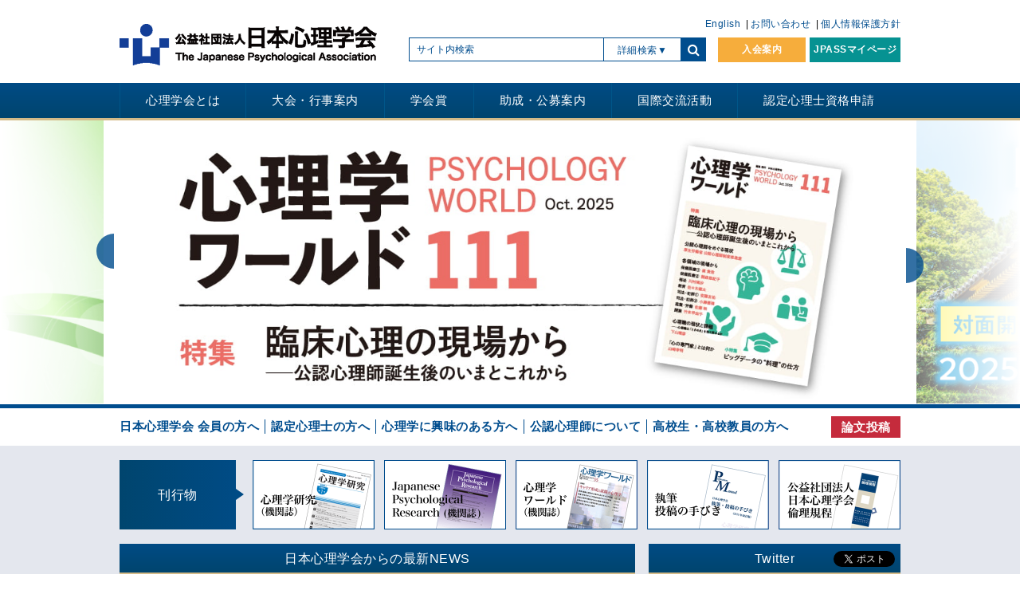

--- FILE ---
content_type: text/html; charset=UTF-8
request_url: https://psych.or.jp/
body_size: 17677
content:
<!DOCTYPE html>
<html lang="ja">
<head>
    <!-- Google Tag Manager -->
  <script>(function(w,d,s,l,i){w[l]=w[l]||[];w[l].push({'gtm.start':
        new Date().getTime(),event:'gtm.js'});var f=d.getElementsByTagName(s)[0],
      j=d.createElement(s),dl=l!='dataLayer'?'&l='+l:'';j.async=true;j.src=
      'https://www.googletagmanager.com/gtm.js?id='+i+dl;f.parentNode.insertBefore(j,f);
    })(window,document,'script','dataLayer','GTM-55CSHH5');</script>
  <!-- End Google Tag Manager -->
  <meta charset="utf-8">
  <meta name="viewport" content="width=device-width">
  <meta name='robots' content='max-image-preview:large' />
  <meta name="theme-color" content="#ffffff">
  <meta name="mobile-web-app-capable" content="yes">
  <meta name="apple-mobile-web-app-capable" content="yes">
  <meta name="googlebot" content="index,follow,max-snippet:-1,max-image-preview:large,max-video-preview:-1">
  <meta name="bingbot" content="index,follow">
  <title>公益社団法人&nbsp;日本心理学会</title>  <script>
    (function(){
      var href = window.location.href;
      var domain = href.match(/^https:\/\/www\.(.*)$/);
      if(domain && domain[1] !== '' && domain[1] !== undefined && domain[1] !== null){
        window.location.href = 'https://'+domain[1];
      }
    })();
  </script>
  <link rel="alternate" hreflang="en" href="https://psych.or.jp/english/" />  <link rel="index" href="https://psych.or.jp">
  <link rel="icon" href="https://psych.or.jp/wp-content/themes/psych_wp/favicon/favicon.ico" type="image/x-icon">
  <link rel="apple-touch-icon" href="https://psych.or.jp/wp-content/themes/psych_wp/favicon/apple-touch-icon.png" sizes="180x180">
  <link href="https://psych.or.jp/wp-content/themes/psych_wp/css/normalize.css" rel="stylesheet">
  <link href="https://psych.or.jp/wp-content/themes/psych_wp/css/font-awesome.min.css" rel="stylesheet">
  <link href="https://psych.or.jp/wp-content/themes/psych_wp/css/common.css" rel="stylesheet">
  <link href="https://psych.or.jp/wp-content/themes/psych_wp/css/layout.css" rel="stylesheet">
  <link href="https://psych.or.jp/wp-content/themes/psych_wp/css/menu.css?ver=1" rel="stylesheet">
  <link href="https://psych.or.jp/wp-content/themes/psych_wp/css/style.css?ver=1" rel="stylesheet">
  <meta name="description" content="日本心理学会は、心理学の進歩普及を図ることを目的として1927年（昭和2年）4月7日に創立された、全国規模の心理学の総合学会では最も歴史のある学会です。基礎領域から応用領域まで広い専門領域にわたった会員を擁し、一貫して日本の心理学の発展に貢献してきました。"><meta name="keyword" content="公益社団法人日本心理学会,心理学,認定心理士,Japanese Psychological Association,資格,勉強,大学">  <meta property="og:locale" content="ja_JP" />
  <meta property="og:type" content="website" />
  <meta property="og:title" content="公益社団法人&nbsp;日本心理学会" />
  <meta property="og:description" content="日本心理学会は、心理学の進歩普及を図ることを目的として1927年（昭和2年）4月7日に創立された、全国規模の心理学の総合学会では最も歴史のある学会です。基礎領域から応用領域まで広い専門領域にわたった会員を擁し、一貫して日本の心理学の発展に貢献してきました。" />
  <meta property="og:url" content="https://psych.or.jp/" />
  <meta property="og:site_name" content="公益社団法人日本心理学会" />
      <meta property="article:publisher" content="https://facebook.com/JapanesePsychologicalAssociation/" />
    <meta property="article:section" content="Psychology" />
    <meta property="article:published_time" content="2025-12-05 17:34:07" />
    <meta property="article:modified_time" content="2025-12-05 18:22:37" />
    <meta property="og:updated_time" content="2025-12-05 18:22:37" />
  <meta property="og:image" content="" />
  <meta property="og:image:secure_url" content="" />
  <meta property="og:image:width" content="525" />
  <meta property="og:image:height" content="746" />
  <meta name="twitter:card" content="summary_large_image" />
  <meta name="twitter:description" content="日本心理学会は、心理学の進歩普及を図ることを目的として1927年（昭和2年）4月7日に創立された、全国規模の心理学の総合学会では最も歴史のある学会です。基礎領域から応用領域まで広い専門領域にわたった会員を擁し、一貫して日本の心理学の発展に貢献してきました。" />
  <meta name="twitter:title" content="公益社団法人&nbsp;日本心理学会" />
  <meta name="twitter:site" content="@jpa_psych" />
  <meta name="twitter:image" content="" />
  <meta name="twitter:creator" content="@jpa_psych" />
  <link href="https://psych.or.jp/wp-content/themes/psych_wp/css/slick.css" rel="stylesheet"><link href="https://psych.or.jp/wp-content/themes/psych_wp/css/top.css" rel="stylesheet"><script src="https://psych.or.jp/wp-content/themes/psych_wp/js/jquery.min.js"></script><script src="https://psych.or.jp/wp-content/themes/psych_wp/js/init.js"></script><script src="https://psych.or.jp/wp-content/themes/psych_wp/js/slick.min.js"></script><script src="https://psych.or.jp/wp-content/themes/psych_wp/js/top.js"></script><script src="https://psych.or.jp/wp-content/themes/psych_wp/js/megamenu.js"></script>	<style>img:is([sizes="auto" i], [sizes^="auto," i]) { contain-intrinsic-size: 3000px 1500px }</style>
	<script type="text/javascript">
/* <![CDATA[ */
window._wpemojiSettings = {"baseUrl":"https:\/\/s.w.org\/images\/core\/emoji\/15.0.3\/72x72\/","ext":".png","svgUrl":"https:\/\/s.w.org\/images\/core\/emoji\/15.0.3\/svg\/","svgExt":".svg","source":{"concatemoji":"https:\/\/psych.or.jp\/wp-includes\/js\/wp-emoji-release.min.js?ver=6.7.4"}};
/*! This file is auto-generated */
!function(i,n){var o,s,e;function c(e){try{var t={supportTests:e,timestamp:(new Date).valueOf()};sessionStorage.setItem(o,JSON.stringify(t))}catch(e){}}function p(e,t,n){e.clearRect(0,0,e.canvas.width,e.canvas.height),e.fillText(t,0,0);var t=new Uint32Array(e.getImageData(0,0,e.canvas.width,e.canvas.height).data),r=(e.clearRect(0,0,e.canvas.width,e.canvas.height),e.fillText(n,0,0),new Uint32Array(e.getImageData(0,0,e.canvas.width,e.canvas.height).data));return t.every(function(e,t){return e===r[t]})}function u(e,t,n){switch(t){case"flag":return n(e,"\ud83c\udff3\ufe0f\u200d\u26a7\ufe0f","\ud83c\udff3\ufe0f\u200b\u26a7\ufe0f")?!1:!n(e,"\ud83c\uddfa\ud83c\uddf3","\ud83c\uddfa\u200b\ud83c\uddf3")&&!n(e,"\ud83c\udff4\udb40\udc67\udb40\udc62\udb40\udc65\udb40\udc6e\udb40\udc67\udb40\udc7f","\ud83c\udff4\u200b\udb40\udc67\u200b\udb40\udc62\u200b\udb40\udc65\u200b\udb40\udc6e\u200b\udb40\udc67\u200b\udb40\udc7f");case"emoji":return!n(e,"\ud83d\udc26\u200d\u2b1b","\ud83d\udc26\u200b\u2b1b")}return!1}function f(e,t,n){var r="undefined"!=typeof WorkerGlobalScope&&self instanceof WorkerGlobalScope?new OffscreenCanvas(300,150):i.createElement("canvas"),a=r.getContext("2d",{willReadFrequently:!0}),o=(a.textBaseline="top",a.font="600 32px Arial",{});return e.forEach(function(e){o[e]=t(a,e,n)}),o}function t(e){var t=i.createElement("script");t.src=e,t.defer=!0,i.head.appendChild(t)}"undefined"!=typeof Promise&&(o="wpEmojiSettingsSupports",s=["flag","emoji"],n.supports={everything:!0,everythingExceptFlag:!0},e=new Promise(function(e){i.addEventListener("DOMContentLoaded",e,{once:!0})}),new Promise(function(t){var n=function(){try{var e=JSON.parse(sessionStorage.getItem(o));if("object"==typeof e&&"number"==typeof e.timestamp&&(new Date).valueOf()<e.timestamp+604800&&"object"==typeof e.supportTests)return e.supportTests}catch(e){}return null}();if(!n){if("undefined"!=typeof Worker&&"undefined"!=typeof OffscreenCanvas&&"undefined"!=typeof URL&&URL.createObjectURL&&"undefined"!=typeof Blob)try{var e="postMessage("+f.toString()+"("+[JSON.stringify(s),u.toString(),p.toString()].join(",")+"));",r=new Blob([e],{type:"text/javascript"}),a=new Worker(URL.createObjectURL(r),{name:"wpTestEmojiSupports"});return void(a.onmessage=function(e){c(n=e.data),a.terminate(),t(n)})}catch(e){}c(n=f(s,u,p))}t(n)}).then(function(e){for(var t in e)n.supports[t]=e[t],n.supports.everything=n.supports.everything&&n.supports[t],"flag"!==t&&(n.supports.everythingExceptFlag=n.supports.everythingExceptFlag&&n.supports[t]);n.supports.everythingExceptFlag=n.supports.everythingExceptFlag&&!n.supports.flag,n.DOMReady=!1,n.readyCallback=function(){n.DOMReady=!0}}).then(function(){return e}).then(function(){var e;n.supports.everything||(n.readyCallback(),(e=n.source||{}).concatemoji?t(e.concatemoji):e.wpemoji&&e.twemoji&&(t(e.twemoji),t(e.wpemoji)))}))}((window,document),window._wpemojiSettings);
/* ]]> */
</script>
<style id='wp-emoji-styles-inline-css' type='text/css'>

	img.wp-smiley, img.emoji {
		display: inline !important;
		border: none !important;
		box-shadow: none !important;
		height: 1em !important;
		width: 1em !important;
		margin: 0 0.07em !important;
		vertical-align: -0.1em !important;
		background: none !important;
		padding: 0 !important;
	}
</style>
<link rel='stylesheet' id='wp-block-library-css' href='https://psych.or.jp/wp-includes/css/dist/block-library/style.min.css?ver=6.7.4' type='text/css' media='all' />
<style id='classic-theme-styles-inline-css' type='text/css'>
/*! This file is auto-generated */
.wp-block-button__link{color:#fff;background-color:#32373c;border-radius:9999px;box-shadow:none;text-decoration:none;padding:calc(.667em + 2px) calc(1.333em + 2px);font-size:1.125em}.wp-block-file__button{background:#32373c;color:#fff;text-decoration:none}
</style>
<style id='global-styles-inline-css' type='text/css'>
:root{--wp--preset--aspect-ratio--square: 1;--wp--preset--aspect-ratio--4-3: 4/3;--wp--preset--aspect-ratio--3-4: 3/4;--wp--preset--aspect-ratio--3-2: 3/2;--wp--preset--aspect-ratio--2-3: 2/3;--wp--preset--aspect-ratio--16-9: 16/9;--wp--preset--aspect-ratio--9-16: 9/16;--wp--preset--color--black: #000000;--wp--preset--color--cyan-bluish-gray: #abb8c3;--wp--preset--color--white: #ffffff;--wp--preset--color--pale-pink: #f78da7;--wp--preset--color--vivid-red: #cf2e2e;--wp--preset--color--luminous-vivid-orange: #ff6900;--wp--preset--color--luminous-vivid-amber: #fcb900;--wp--preset--color--light-green-cyan: #7bdcb5;--wp--preset--color--vivid-green-cyan: #00d084;--wp--preset--color--pale-cyan-blue: #8ed1fc;--wp--preset--color--vivid-cyan-blue: #0693e3;--wp--preset--color--vivid-purple: #9b51e0;--wp--preset--gradient--vivid-cyan-blue-to-vivid-purple: linear-gradient(135deg,rgba(6,147,227,1) 0%,rgb(155,81,224) 100%);--wp--preset--gradient--light-green-cyan-to-vivid-green-cyan: linear-gradient(135deg,rgb(122,220,180) 0%,rgb(0,208,130) 100%);--wp--preset--gradient--luminous-vivid-amber-to-luminous-vivid-orange: linear-gradient(135deg,rgba(252,185,0,1) 0%,rgba(255,105,0,1) 100%);--wp--preset--gradient--luminous-vivid-orange-to-vivid-red: linear-gradient(135deg,rgba(255,105,0,1) 0%,rgb(207,46,46) 100%);--wp--preset--gradient--very-light-gray-to-cyan-bluish-gray: linear-gradient(135deg,rgb(238,238,238) 0%,rgb(169,184,195) 100%);--wp--preset--gradient--cool-to-warm-spectrum: linear-gradient(135deg,rgb(74,234,220) 0%,rgb(151,120,209) 20%,rgb(207,42,186) 40%,rgb(238,44,130) 60%,rgb(251,105,98) 80%,rgb(254,248,76) 100%);--wp--preset--gradient--blush-light-purple: linear-gradient(135deg,rgb(255,206,236) 0%,rgb(152,150,240) 100%);--wp--preset--gradient--blush-bordeaux: linear-gradient(135deg,rgb(254,205,165) 0%,rgb(254,45,45) 50%,rgb(107,0,62) 100%);--wp--preset--gradient--luminous-dusk: linear-gradient(135deg,rgb(255,203,112) 0%,rgb(199,81,192) 50%,rgb(65,88,208) 100%);--wp--preset--gradient--pale-ocean: linear-gradient(135deg,rgb(255,245,203) 0%,rgb(182,227,212) 50%,rgb(51,167,181) 100%);--wp--preset--gradient--electric-grass: linear-gradient(135deg,rgb(202,248,128) 0%,rgb(113,206,126) 100%);--wp--preset--gradient--midnight: linear-gradient(135deg,rgb(2,3,129) 0%,rgb(40,116,252) 100%);--wp--preset--font-size--small: 13px;--wp--preset--font-size--medium: 20px;--wp--preset--font-size--large: 36px;--wp--preset--font-size--x-large: 42px;--wp--preset--spacing--20: 0.44rem;--wp--preset--spacing--30: 0.67rem;--wp--preset--spacing--40: 1rem;--wp--preset--spacing--50: 1.5rem;--wp--preset--spacing--60: 2.25rem;--wp--preset--spacing--70: 3.38rem;--wp--preset--spacing--80: 5.06rem;--wp--preset--shadow--natural: 6px 6px 9px rgba(0, 0, 0, 0.2);--wp--preset--shadow--deep: 12px 12px 50px rgba(0, 0, 0, 0.4);--wp--preset--shadow--sharp: 6px 6px 0px rgba(0, 0, 0, 0.2);--wp--preset--shadow--outlined: 6px 6px 0px -3px rgba(255, 255, 255, 1), 6px 6px rgba(0, 0, 0, 1);--wp--preset--shadow--crisp: 6px 6px 0px rgba(0, 0, 0, 1);}:where(.is-layout-flex){gap: 0.5em;}:where(.is-layout-grid){gap: 0.5em;}body .is-layout-flex{display: flex;}.is-layout-flex{flex-wrap: wrap;align-items: center;}.is-layout-flex > :is(*, div){margin: 0;}body .is-layout-grid{display: grid;}.is-layout-grid > :is(*, div){margin: 0;}:where(.wp-block-columns.is-layout-flex){gap: 2em;}:where(.wp-block-columns.is-layout-grid){gap: 2em;}:where(.wp-block-post-template.is-layout-flex){gap: 1.25em;}:where(.wp-block-post-template.is-layout-grid){gap: 1.25em;}.has-black-color{color: var(--wp--preset--color--black) !important;}.has-cyan-bluish-gray-color{color: var(--wp--preset--color--cyan-bluish-gray) !important;}.has-white-color{color: var(--wp--preset--color--white) !important;}.has-pale-pink-color{color: var(--wp--preset--color--pale-pink) !important;}.has-vivid-red-color{color: var(--wp--preset--color--vivid-red) !important;}.has-luminous-vivid-orange-color{color: var(--wp--preset--color--luminous-vivid-orange) !important;}.has-luminous-vivid-amber-color{color: var(--wp--preset--color--luminous-vivid-amber) !important;}.has-light-green-cyan-color{color: var(--wp--preset--color--light-green-cyan) !important;}.has-vivid-green-cyan-color{color: var(--wp--preset--color--vivid-green-cyan) !important;}.has-pale-cyan-blue-color{color: var(--wp--preset--color--pale-cyan-blue) !important;}.has-vivid-cyan-blue-color{color: var(--wp--preset--color--vivid-cyan-blue) !important;}.has-vivid-purple-color{color: var(--wp--preset--color--vivid-purple) !important;}.has-black-background-color{background-color: var(--wp--preset--color--black) !important;}.has-cyan-bluish-gray-background-color{background-color: var(--wp--preset--color--cyan-bluish-gray) !important;}.has-white-background-color{background-color: var(--wp--preset--color--white) !important;}.has-pale-pink-background-color{background-color: var(--wp--preset--color--pale-pink) !important;}.has-vivid-red-background-color{background-color: var(--wp--preset--color--vivid-red) !important;}.has-luminous-vivid-orange-background-color{background-color: var(--wp--preset--color--luminous-vivid-orange) !important;}.has-luminous-vivid-amber-background-color{background-color: var(--wp--preset--color--luminous-vivid-amber) !important;}.has-light-green-cyan-background-color{background-color: var(--wp--preset--color--light-green-cyan) !important;}.has-vivid-green-cyan-background-color{background-color: var(--wp--preset--color--vivid-green-cyan) !important;}.has-pale-cyan-blue-background-color{background-color: var(--wp--preset--color--pale-cyan-blue) !important;}.has-vivid-cyan-blue-background-color{background-color: var(--wp--preset--color--vivid-cyan-blue) !important;}.has-vivid-purple-background-color{background-color: var(--wp--preset--color--vivid-purple) !important;}.has-black-border-color{border-color: var(--wp--preset--color--black) !important;}.has-cyan-bluish-gray-border-color{border-color: var(--wp--preset--color--cyan-bluish-gray) !important;}.has-white-border-color{border-color: var(--wp--preset--color--white) !important;}.has-pale-pink-border-color{border-color: var(--wp--preset--color--pale-pink) !important;}.has-vivid-red-border-color{border-color: var(--wp--preset--color--vivid-red) !important;}.has-luminous-vivid-orange-border-color{border-color: var(--wp--preset--color--luminous-vivid-orange) !important;}.has-luminous-vivid-amber-border-color{border-color: var(--wp--preset--color--luminous-vivid-amber) !important;}.has-light-green-cyan-border-color{border-color: var(--wp--preset--color--light-green-cyan) !important;}.has-vivid-green-cyan-border-color{border-color: var(--wp--preset--color--vivid-green-cyan) !important;}.has-pale-cyan-blue-border-color{border-color: var(--wp--preset--color--pale-cyan-blue) !important;}.has-vivid-cyan-blue-border-color{border-color: var(--wp--preset--color--vivid-cyan-blue) !important;}.has-vivid-purple-border-color{border-color: var(--wp--preset--color--vivid-purple) !important;}.has-vivid-cyan-blue-to-vivid-purple-gradient-background{background: var(--wp--preset--gradient--vivid-cyan-blue-to-vivid-purple) !important;}.has-light-green-cyan-to-vivid-green-cyan-gradient-background{background: var(--wp--preset--gradient--light-green-cyan-to-vivid-green-cyan) !important;}.has-luminous-vivid-amber-to-luminous-vivid-orange-gradient-background{background: var(--wp--preset--gradient--luminous-vivid-amber-to-luminous-vivid-orange) !important;}.has-luminous-vivid-orange-to-vivid-red-gradient-background{background: var(--wp--preset--gradient--luminous-vivid-orange-to-vivid-red) !important;}.has-very-light-gray-to-cyan-bluish-gray-gradient-background{background: var(--wp--preset--gradient--very-light-gray-to-cyan-bluish-gray) !important;}.has-cool-to-warm-spectrum-gradient-background{background: var(--wp--preset--gradient--cool-to-warm-spectrum) !important;}.has-blush-light-purple-gradient-background{background: var(--wp--preset--gradient--blush-light-purple) !important;}.has-blush-bordeaux-gradient-background{background: var(--wp--preset--gradient--blush-bordeaux) !important;}.has-luminous-dusk-gradient-background{background: var(--wp--preset--gradient--luminous-dusk) !important;}.has-pale-ocean-gradient-background{background: var(--wp--preset--gradient--pale-ocean) !important;}.has-electric-grass-gradient-background{background: var(--wp--preset--gradient--electric-grass) !important;}.has-midnight-gradient-background{background: var(--wp--preset--gradient--midnight) !important;}.has-small-font-size{font-size: var(--wp--preset--font-size--small) !important;}.has-medium-font-size{font-size: var(--wp--preset--font-size--medium) !important;}.has-large-font-size{font-size: var(--wp--preset--font-size--large) !important;}.has-x-large-font-size{font-size: var(--wp--preset--font-size--x-large) !important;}
:where(.wp-block-post-template.is-layout-flex){gap: 1.25em;}:where(.wp-block-post-template.is-layout-grid){gap: 1.25em;}
:where(.wp-block-columns.is-layout-flex){gap: 2em;}:where(.wp-block-columns.is-layout-grid){gap: 2em;}
:root :where(.wp-block-pullquote){font-size: 1.5em;line-height: 1.6;}
</style>
<link rel="https://api.w.org/" href="https://psych.or.jp/wp-json/" /><link rel="EditURI" type="application/rsd+xml" title="RSD" href="https://psych.or.jp/xmlrpc.php?rsd" />
<meta name="generator" content="WordPress 6.7.4" />
<script type="application/ld+json">{
    "@context": "https://schema.org",
    "@type": "Article",
    "mainEntityOfPage": {
        "@type": "WebPage",
        "@id": "https://psych.or.jp/"
    },
    "headline": "公益社団法人&nbsp;日本心理学会",
    "image": [
        "https://psych.or.jp/wp-content/themes/psych_wp/images/og_image.png"
    ],
    "datePublished": "2025-12-05T17:34:07+09:00",
    "dateModified": "2025-12-05T18:22:37+09:00",
    "author": {
        "@type": "Person",
        "name": "日本心理学会"
    },
    "publisher": {
        "@context": "http://schema.org",
        "@type": "Organization",
        "name": "日本心理学会",
        "description": "日本心理学会は、心理学の進歩普及を図ることを目的として1927年（昭和2年）4月7日に創立された、全国規模の心理学の総合学会では最も歴史のある学会です。基礎領域から応用領域まで広い専門領域にわたった会員を擁し、一貫して日本の心理学の発展に貢献してきました。",
        "logo": {
            "@type": "ImageObject",
            "url": "https://psych.or.jp/wp-content/themes/psych_wp/images/topLogo.png"
        }
    }
}</script><style>
a[href^="https://psych.or.jp"]:after{
    background: none;
    display: none;
}
a[href$=".pdf"]:after{
  content: " ";
  display: inline-block;
  width: 20px;
  height: 18px;
  background: url(https://psych.or.jp/wp-content/themes/psych_wp/images/pdf.svg);
  background-repeat: no-repeat;
  background-size: contain;
  vertical-align: middle;
  margin-left: 5px;
  position: relative;
  top: 0;
}
a[href$=".xls"]:after, a[href$=".xlsx"]:after{
  content: " ";
  display: inline-block;
  width: 24px;
  height: 20px;
  background: url(https://psych.or.jp/wp-content/themes/psych_wp/images/xls.svg);
  background-repeat: no-repeat;
  background-size: contain;
  vertical-align: sub;
  margin-left: 5px;
}
a[href$=".doc"]:after, a[href$=".docx"]:after{ 
  content: " ";
  display: inline-block;
  width: 24px;
  height: 20px;
  background: url(https://psych.or.jp/wp-content/themes/psych_wp/images/word.svg);
  background-repeat: no-repeat;
  background-size: contain;
  vertical-align: sub;
  margin-left: 5px;
}
</style><style>
html{
  visibility: hidden;
}
.window-load{
  visibility: visible;
}
</style></head>
<body>
<!-- Google Tag Manager (noscript) -->
<noscript><iframe src="https://www.googletagmanager.com/ns.html?id=GTM-55CSHH5"
                  height="0" width="0" style="display:none;visibility:hidden"></iframe></noscript>
<!-- End Google Tag Manager (noscript) -->
<div id="fb-root"></div>
<script>(function(d, s, id) {
    var js, fjs = d.getElementsByTagName(s)[0];
    if (d.getElementById(id)) return;
    js = d.createElement(s); js.id = id;
    js.src = "https://connect.facebook.net/ja_JP/sdk.js#xfbml=1&version=v3.0";
    fjs.parentNode.insertBefore(js, fjs);
  }(document, 'script', 'facebook-jssdk'));</script>
<main>
  <header>
    <div class="header">
      <h1 class="headerLogo"><a href="https://psych.or.jp/"><img src="https://psych.or.jp/wp-content/themes/psych_wp/images/topLogo.png" alt="公益社団法人 日本心理学会"></a></h1>
      <div class="pcHeaderMenu">
        <ul class="pcHeaderMenuListBox flexible">
          <li>
            <a href="https://psych.or.jp/english/">English</a>          </li>
          <li>
            <a href="https://psych.or.jp/contact/">お問い合わせ</a>
          </li>
          <li>
            <a href="https://psych.or.jp/privacy/">個人情報保護方針</a>          </li>
        </ul>
      </div>
      <div class="searchAndBtnContainer flexible">
        <div class="searchBoxArea">
  <form method="get" class="headSarchArea" action="https://psych.or.jp/">
    <div class="searchTextBox"><input name="s" class="searchText" placeholder="サイト内検索" /></div>
    <div class="MorSarchArea">
      <p class="morSarchButton afterDefault">詳細検索</p>
    </div>
    <div class="searchBoxBtnArea">
      <button type="submit" class="searchBtn searchIcon"></button>
    </div>
    <div class="headserchMor">
      <div class="item">
        <p>心理学ワールド 絞込み</p>
        <ul>
          <li><label class="checkArea">
              <input type="checkbox" name="item[]" value="title"><span class="checkPseudoBtn"></span>
              <span class="checkTitle">タイトル</span></label></li>
          <li><label class="checkArea">
              <input type="checkbox" name="item[]" value="textdata"><span class="checkPseudoBtn"></span>
              <span class="checkTitle">内容</span></label></li>
          <li><label class="checkArea">
              <input type="checkbox" name="item[]" value="author"><span class="checkPseudoBtn"></span>
              <span class="checkTitle">執筆者</span></label></li>
          <li><label class="checkArea">
              <input type="checkbox" name="item[]" value="feature"><span class="checkPseudoBtn"></span>
              <span class="checkTitle">特集</span></label></li>
          <li><label class="checkArea">
              <input type="checkbox" name="item[]" value="feature_sub"><span class="checkPseudoBtn"></span>
              <span class="checkTitle">小特集</span></label></li>
          <li><label class="checkArea">
              <input type="checkbox" name="item[]" value="heading"><span class="checkPseudoBtn"></span>
              <span class="checkTitle">見出し</span></label></li>
        </ul>
        <div class="type">
                    <label>号数</label><br>
          <select name="typeMin">
            <option value="0" selected>0</option><option value="1">1</option><option value="2">2</option><option value="3">3</option><option value="4">4</option><option value="5">5</option><option value="6">6</option><option value="7">7</option><option value="8">8</option><option value="9">9</option><option value="10">10</option><option value="11">11</option><option value="12">12</option><option value="13">13</option><option value="14">14</option><option value="15">15</option><option value="16">16</option><option value="17">17</option><option value="18">18</option><option value="19">19</option><option value="20">20</option><option value="21">21</option><option value="22">22</option><option value="23">23</option><option value="24">24</option><option value="25">25</option><option value="26">26</option><option value="27">27</option><option value="28">28</option><option value="29">29</option><option value="30">30</option><option value="31">31</option><option value="32">32</option><option value="33">33</option><option value="34">34</option><option value="35">35</option><option value="36">36</option><option value="37">37</option><option value="38">38</option><option value="39">39</option><option value="40">40</option><option value="41">41</option><option value="42">42</option><option value="43">43</option><option value="44">44</option><option value="45">45</option><option value="46">46</option><option value="47">47</option><option value="48">48</option><option value="49">49</option><option value="50">50</option><option value="51">51</option><option value="52">52</option><option value="53">53</option><option value="54">54</option><option value="55">55</option><option value="56">56</option><option value="57">57</option><option value="58">58</option><option value="59">59</option><option value="60">60</option><option value="61">61</option><option value="62">62</option><option value="63">63</option><option value="64">64</option><option value="65">65</option><option value="66">66</option><option value="67">67</option><option value="68">68</option><option value="69">69</option><option value="70">70</option><option value="71">71</option><option value="72">72</option><option value="73">73</option><option value="74">74</option><option value="75">75</option><option value="76">76</option><option value="77">77</option><option value="78">78</option><option value="79">79</option><option value="80">80</option><option value="81">81</option><option value="82">82</option><option value="83">83</option><option value="84">84</option><option value="85">85</option><option value="86">86</option><option value="87">87</option><option value="88">88</option><option value="89">89</option><option value="90">90</option><option value="91">91</option><option value="92">92</option><option value="93">93</option><option value="94">94</option><option value="95">95</option><option value="96">96</option><option value="97">97</option><option value="98">98</option><option value="99">99</option><option value="100">100</option><option value="101">101</option><option value="102">102</option><option value="103">103</option><option value="104">104</option><option value="105">105</option><option value="106">106</option><option value="107">107</option><option value="108">108</option><option value="109">109</option><option value="110">110</option><option value="111">111</option>          </select><span>号
        ～</span>
          <select name="typeMax">
            <option value="0">0</option><option value="1">1</option><option value="2">2</option><option value="3">3</option><option value="4">4</option><option value="5">5</option><option value="6">6</option><option value="7">7</option><option value="8">8</option><option value="9">9</option><option value="10">10</option><option value="11">11</option><option value="12">12</option><option value="13">13</option><option value="14">14</option><option value="15">15</option><option value="16">16</option><option value="17">17</option><option value="18">18</option><option value="19">19</option><option value="20">20</option><option value="21">21</option><option value="22">22</option><option value="23">23</option><option value="24">24</option><option value="25">25</option><option value="26">26</option><option value="27">27</option><option value="28">28</option><option value="29">29</option><option value="30">30</option><option value="31">31</option><option value="32">32</option><option value="33">33</option><option value="34">34</option><option value="35">35</option><option value="36">36</option><option value="37">37</option><option value="38">38</option><option value="39">39</option><option value="40">40</option><option value="41">41</option><option value="42">42</option><option value="43">43</option><option value="44">44</option><option value="45">45</option><option value="46">46</option><option value="47">47</option><option value="48">48</option><option value="49">49</option><option value="50">50</option><option value="51">51</option><option value="52">52</option><option value="53">53</option><option value="54">54</option><option value="55">55</option><option value="56">56</option><option value="57">57</option><option value="58">58</option><option value="59">59</option><option value="60">60</option><option value="61">61</option><option value="62">62</option><option value="63">63</option><option value="64">64</option><option value="65">65</option><option value="66">66</option><option value="67">67</option><option value="68">68</option><option value="69">69</option><option value="70">70</option><option value="71">71</option><option value="72">72</option><option value="73">73</option><option value="74">74</option><option value="75">75</option><option value="76">76</option><option value="77">77</option><option value="78">78</option><option value="79">79</option><option value="80">80</option><option value="81">81</option><option value="82">82</option><option value="83">83</option><option value="84">84</option><option value="85">85</option><option value="86">86</option><option value="87">87</option><option value="88">88</option><option value="89">89</option><option value="90">90</option><option value="91">91</option><option value="92">92</option><option value="93">93</option><option value="94">94</option><option value="95">95</option><option value="96">96</option><option value="97">97</option><option value="98">98</option><option value="99">99</option><option value="100">100</option><option value="101">101</option><option value="102">102</option><option value="103">103</option><option value="104">104</option><option value="105">105</option><option value="106">106</option><option value="107">107</option><option value="108">108</option><option value="109">109</option><option value="110">110</option><option value="111" selected>111</option>          </select>
          <span>号</span>
        </div>
        <div class="year">
                    <label>発行年度</label><br>
          <select name="yearMin">
            <option value="1998" selected>1998</option><option value="1999">1999</option><option value="2000">2000</option><option value="2001">2001</option><option value="2002">2002</option><option value="2003">2003</option><option value="2004">2004</option><option value="2005">2005</option><option value="2006">2006</option><option value="2007">2007</option><option value="2008">2008</option><option value="2009">2009</option><option value="2010">2010</option><option value="2011">2011</option><option value="2012">2012</option><option value="2013">2013</option><option value="2014">2014</option><option value="2015">2015</option><option value="2016">2016</option><option value="2017">2017</option><option value="2018">2018</option><option value="2019">2019</option><option value="2020">2020</option><option value="2021">2021</option><option value="2022">2022</option><option value="2023">2023</option><option value="2024">2024</option><option value="2025">2025</option>          </select><span>
        ～</span>
          <select name="yearMax">
            <option value="1998">1998</option><option value="1999">1999</option><option value="2000">2000</option><option value="2001">2001</option><option value="2002">2002</option><option value="2003">2003</option><option value="2004">2004</option><option value="2005">2005</option><option value="2006">2006</option><option value="2007">2007</option><option value="2008">2008</option><option value="2009">2009</option><option value="2010">2010</option><option value="2011">2011</option><option value="2012">2012</option><option value="2013">2013</option><option value="2014">2014</option><option value="2015">2015</option><option value="2016">2016</option><option value="2017">2017</option><option value="2018">2018</option><option value="2019">2019</option><option value="2020">2020</option><option value="2021">2021</option><option value="2022">2022</option><option value="2023">2023</option><option value="2024">2024</option><option value="2025" selected>2025</option>          </select>
        </div>
      </div>
      <div class="item">
        <p>執筆・投稿の手びき 絞込み</p>
        <label class="checkArea">
          <input type="checkbox" name="manualHead" value="1">
          <span class="checkPseudoBtn"></span>
          <span class="checkTitle">執筆・投稿の手びき</span>
        </label>
      </div>
      <input type="text" name="freeText" class="freeText" placeholder="フリーワード">
      <div class="headSerchButton">
        <input type="hidden" name="pagetype" value="head">
        <button type="submit">検索する</button>
      </div>
    </div>
  </form>
</div>        <div class="mypageLoginBtnArea flexible">
          <div class="joinUsLink pcLink"><a href="https://psych.or.jp/invitation/">入会案内</a></div>
          <div class="mypageLink pcLink"><a href="https://jpass.online/" target="_blank" style="white-space: nowrap;">JPASSマイページ</a></div>
        </div>
      </div>
      <a href="#" class="spNaviBtn">
        <div class="spNaviBarArea">
          <span class="spNaviBar"></span>
          <span class="spNaviBar"></span>
          <span class="spNaviBar"></span>
        </div>
        <p>MENU</p>
      </a>
    </div><!--header-->
    <nav class="naviArea">
      <div class="naviWrap">
        <ul class="naviListBox"><li class="naviList menu-dropdown-icon toggleArrow">
  <a class="togleTarget" href="#">心理学会とは</a><ul class="childNaviListBox" style="display:none"><li class="childNaviList"><a href="https://psych.or.jp/about/">沿革・概要</a></li>
        <li class="childNaviList"><a href="https://psych.or.jp/about/#message">理事長挨拶</a></li>
        <li class="childNaviList"><a href="https://psych.or.jp/about/#rinri">倫理綱領</a></li><li class="childNaviList"><a href="https://psych.or.jp/about/kitei/">定款・細則・規程集</a></li><li class="childNaviList"><a href="https://psych.or.jp/about/gijiroku/">議事録・事業報告</a></li><li class="childNaviList"><a href="https://psych.or.jp/about/soshiki/">組織</a></li><li class="childNaviList"><a href="https://psych.or.jp/about/yakuin/">役員・代議員名簿</a></li><li class="childNaviList"><a href="https://psych.or.jp/about/iinkai/">委員会</a></li><li class="childNaviList"><a href="https://psych.or.jp/about/international/inter_network/">留学生ネットワーク</a></li>
      <li class="childNaviList"><a href="https://psych.or.jp/publication/">刊行物</a></li>
      <li class="childNaviList"><a href="https://psych.or.jp/contact/">各種お問い合わせ</a></li>
      <li class="childNaviList"><a href="https://psych.or.jp/relation/link_japan/">関連団体情報</a></li></ul><li class="naviList menu-dropdown-icon toggleArrow">
  <a class="togleTarget" href="#">大会・行事案内</a><ul class="childNaviListBox" style="display:none"><li class="childNaviList"><a href="https://psych.or.jp/meeting/meeting/">学術大会</a></li><li class="childNaviList"><a href="https://psych.or.jp/event/ws/">研修会</a></li><li class="childNaviList"><a href="https://psych.or.jp/event/">公開シンポジウム</a></li><li class="childNaviList"><a href="https://psych.or.jp/event/yt-live/">YouTube ライブ</a></li><li class="childNaviList"><a href="https://psych.or.jp/authorization/ninteinokaievent/">認定心理士の会 イベント</a></li><li class="childNaviList"><a href="https://psych.or.jp/authorization/ninteinokai-book/">認定心理士の会 新刊連動講座</a></li><li class="childNaviList"><a href="https://psych.or.jp/event/support/">共催・後援・協賛行事</a></li><li class="childNaviList"><a href="https://psych.or.jp/event/others/">関連団体の行事</a></li><li class="childNaviList"><a href="https://psych.or.jp/event/highschool/sympo2025_highschool/">高校生講座（対面）</a></li><li class="childNaviList"><a href="https://psych.or.jp/interest/lecture_hs/">高校生講座（YouTube版）</a></li><li class="childNaviList pc" style="visibility: hidden;">&nbsp;</li><li class="childNaviList pc" style="visibility: hidden;">&nbsp;</li></ul><li class="naviList menu-dropdown-icon toggleArrow">
  <a class="togleTarget" href="#">学会賞</a><ul class="childNaviListBox" style="display:none"><li class="childNaviList"><a href="https://psych.or.jp/prize/kokusai/">国際賞</a></li><li class="childNaviList"><a href="https://psych.or.jp/prize/kokusai_jushou/">国際賞受賞者</a></li><li class="childNaviList"><a href="https://psych.or.jp/prize/">優秀論文賞</a></li><li class="childNaviList"><a href="https://psych.or.jp/prize/ronbun_jushou/">優秀論文賞受賞論文</a></li><li class="childNaviList"><a href="https://psych.or.jp/prize/conf/">学術大会優秀発表賞</a></li><li class="childNaviList"><a href="https://psych.or.jp/prize/museum_list/">心理学ミュージアム<br>優秀作品賞</a></li><li class="childNaviList"><a href="https://psych.or.jp/prize/citizen/list/">シチズン・サイコロジスト<br>奨励賞受賞者</a></li><li class="childNaviList"><a href="https://psych.or.jp/prize/citizen/">シチズン・サイコロジスト<br>奨励賞</a></li></ul><li class="naviList menu-dropdown-icon toggleArrow">
  <a class="togleTarget" href="#">助成・公募案内</a><ul class="childNaviListBox" style="display:none"><li class="childNaviList"><a href="https://psych.or.jp/jpamember/jpa_offer/">日本心理学会の助成・公募</a></li><li class="childNaviList"><a href="https://psych.or.jp/study/top/">研究会制度</a></li><li class="childNaviList"><a href="https://psych.or.jp/subsidy/">国際会議旅費補助</a></li><li class="childNaviList"><a href="https://psych.or.jp/jishinjoho/top/">災害復興助成</a></li><li class="childNaviList"><a href="https://psych.or.jp/offer/">研究公募情報</a></li><li class="childNaviList"><a href="https://psych.or.jp/person/">人事公募情報</a></li><li class="pc" style="width:23.45%;height:44px;background:transparent"></li><li class="pc" style="width:23.45%;height:44px;background:transparent"></li></ul><li class="naviList menu-dropdown-icon toggleArrow">
  <a class="togleTarget" href="#">国際交流活動</a><ul class="childNaviListBox" style="display:none"><li class="childNaviList"><a href="https://psych.or.jp/relationship/relatednotice/">関連団体からのお知らせ</a></li><li class="childNaviList"><a href="https://psych.or.jp/about/international/">国際的な交流・協力</a></li><li class="pc" style="width:23.45%;height:44px;background:transparent"></li><li class="pc" style="width:23.45%;height:44px;background:transparent"></li></ul><li class="naviList menu-dropdown-icon toggleArrow">
  <a class="togleTarget" href="https://psych.or.jp/qualification/">認定心理士資格申請</a><ul class="childNaviListBox" style="display:none"><li class="childNaviList"><a href="https://psych.or.jp/qualification/">認定心理士とは</a></li><li class="childNaviList"><a href="https://psych.or.jp/qualification/procedure/">認定の手続き</a></li><li class="childNaviList"><a href="https://psych.or.jp/qualification/doc_index/">申請書類</a></li><li class="childNaviList"><a href="https://psych.or.jp/qualification/shinsei_shinrishi_densi/">電子申請</a></li><li class="childNaviList"><a href="https://psych.or.jp/qualification/shinsei_shinrityousa_densi/">認定心理士(心理調査)</a></li><li class="childNaviList"><a href="https://psych.or.jp/qualification/standard_index/">単位認定基準</a></li><li class="childNaviList"><a href="https://psych.or.jp/qualification/iinkai_details/">資格認定委員会</a></li><li class="childNaviList"><a href="https://psych.or.jp/qualification/q-a/">Q & A</a></li><li class="childNaviList"><a href="https://psych.or.jp/qualification/oshirase/">お知らせ</a></li><li class="childNaviList"><a href="https://psych.or.jp/qualification/qualificationperson/">大学 資格担当者の方へ</a></li><li class="pc" style="width:23.45%;height:44px;background:transparent"></li><li class="pc" style="width:23.45%;height:44px;background:transparent"></li></ul><li class="childNaviList spHeaderMenu"><a class="deleteArrow" href="https://psych.or.jp/jpamember/">日本心理学会 会員の方へ</a></li><li class="childNaviList spHeaderMenu"><a class="deleteArrow" href="https://psych.or.jp/authorization/">認定心理士の方へ</a></li><li class="childNaviList spHeaderMenu"><a class="deleteArrow" href="https://psych.or.jp/public/">心理学に興味のある方へ</a></li><li class="childNaviList spHeaderMenu"><a class="deleteArrow" href="https://psych.or.jp/qualification/shinrishi_info/">公認心理師について</a></li><li class="childNaviList spHeaderMenu"><a class="deleteArrow" href="https://psych.or.jp//highschool/">高校生・高校教員の方へ</a></li><li class="childNaviList spHeaderMenu"><a class="deleteArrow" href="https://psych.or.jp/contact/">お問い合わせ </a></li><li class="childNaviList spHeaderMenu spSearch"><div class="joinUsLink spLink"><a href="https://psych.or.jp/invitation/">入会案内</a></div><div class="mypageLink spLink"><a href="https://psych.or.jp/jpamember/mypagerenewal/" style="white-space: nowrap;">JPASSマイページ</a></div><div class="paperLink spLink"><a href="https://psych.or.jp/publication/paper/">論文投稿</a></div></li><li class="childNaviList spHeaderMenu"><a class="deleteArrow" href="https://psych.or.jp/privacy/">個人情報保護方針</a></li><li class="childNaviList spHeaderMenu"><a href="https://psych.or.jp/english/">English</a></li><li class="menuClose">
<div class="menuCloseBtn">
<a href="#" class="naviListBtn">閉じる</a>
</div>
</li></ul>      </div>
    </nav>
  </header>
    <div class="navBack"></div>
      <div class="topMainImageArea">
      <div class="slideArea" style="display:none">
        <div class="slideImage">
          <ul class="slider center-item"><li class="slideLink" data-href="https://psych.or.jp/publication/world111/" data-target="0" style="cursor: pointer;"><img width="1200" height="454" src="https://psych.or.jp/wp-content/uploads/2025/10/topImg_pw111.jpg" class="attachment-fullxlargexmediumxthumbnail size-fullxlargexmediumxthumbnail" alt="" decoding="async" fetchpriority="high" srcset="https://psych.or.jp/wp-content/uploads/2025/10/topImg_pw111.jpg 1200w, https://psych.or.jp/wp-content/uploads/2025/10/topImg_pw111-300x114.jpg 300w, https://psych.or.jp/wp-content/uploads/2025/10/topImg_pw111-1024x387.jpg 1024w, https://psych.or.jp/wp-content/uploads/2025/10/topImg_pw111-768x291.jpg 768w" sizes="(max-width: 1200px) 100vw, 1200px" /></li><li class="slideLink" data-href="https://pub.confit.atlas.jp/event/jpa2025" data-target="1" style="cursor: pointer;"><img width="980" height="370" src="https://psych.or.jp/wp-content/uploads/2025/02/bnt_jpa2025_980x370px.png" class="attachment-fullxlargexmediumxthumbnail size-fullxlargexmediumxthumbnail" alt="" decoding="async" srcset="https://psych.or.jp/wp-content/uploads/2025/02/bnt_jpa2025_980x370px.png 980w, https://psych.or.jp/wp-content/uploads/2025/02/bnt_jpa2025_980x370px-300x113.png 300w, https://psych.or.jp/wp-content/uploads/2025/02/bnt_jpa2025_980x370px-768x290.png 768w" sizes="(max-width: 980px) 100vw, 980px" /></li><li class="slideLink" data-href="https://psych.or.jp/special/covid19/" data-target="0" style="cursor: pointer;"><img width="980" height="370" src="https://psych.or.jp/wp-content/uploads/2020/04/covid19Banner.jpg" class="attachment-fullxlargexmediumxthumbnail size-fullxlargexmediumxthumbnail" alt="新型コロナウイルス対策～日本心理学会からの情報提供～" decoding="async" srcset="https://psych.or.jp/wp-content/uploads/2020/04/covid19Banner.jpg 980w, https://psych.or.jp/wp-content/uploads/2020/04/covid19Banner-300x113.jpg 300w, https://psych.or.jp/wp-content/uploads/2020/04/covid19Banner-768x290.jpg 768w" sizes="(max-width: 980px) 100vw, 980px" /></li><li class="slideLink" data-href="http://psychmuseum.jp/" data-target="1" style="cursor: pointer;"><img width="980" height="370" src="https://psych.or.jp/wp-content/uploads/2017/11/topImg_01.png" class="attachment-fullxlargexmediumxthumbnail size-fullxlargexmediumxthumbnail" alt="Psychology Museum 心理学ミュージアム" decoding="async" srcset="https://psych.or.jp/wp-content/uploads/2017/11/topImg_01.png 980w, https://psych.or.jp/wp-content/uploads/2017/11/topImg_01-300x113.png 300w, https://psych.or.jp/wp-content/uploads/2017/11/topImg_01-768x290.png 768w" sizes="(max-width: 980px) 100vw, 980px" /></li><li class="slideLink" data-href="https://psych.or.jp/qualification/shinrishi_info/" data-target="0" style="cursor: pointer;"><img width="980" height="370" src="https://psych.or.jp/wp-content/uploads/2018/03/topImg_06.png" class="attachment-fullxlargexmediumxthumbnail size-fullxlargexmediumxthumbnail" alt="公認心理師関連情報バナー" decoding="async" srcset="https://psych.or.jp/wp-content/uploads/2018/03/topImg_06.png 980w, https://psych.or.jp/wp-content/uploads/2018/03/topImg_06-300x113.png 300w, https://psych.or.jp/wp-content/uploads/2018/03/topImg_06-768x290.png 768w" sizes="(max-width: 980px) 100vw, 980px" /></li></ul>          <!-- <div class="slidePrev slick-prev"><a href="#"></a></div>
           <div class="slideNext slick-next"><a href="#"></a></div>-->
          <div class="slideLeftBack"> </div>
          <div class="slideRightBack"> </div>
        </div>
      </div>
    </div>
    <div class="targetNaviArea">
    <nav class="pcTargetNavi">
      <ul class="pcTargetNaviListBox flexible keyColorText">
        <li>
          <a href="https://psych.or.jp/jpamember/"  >日本心理学会 会員の方へ</a>
        </li>
        <li>
          <a href="https://psych.or.jp/authorization/" >認定心理士の方へ</a>
        </li>
        <li>
          <a href="https://psych.or.jp/public/" >心理学に興味のある方へ</a>
        </li>
        <li>
          <a href="https://psych.or.jp/qualification/shinrishi_info/" >公認心理師について</a>
        </li>
        <li>
          <a href="https://psych.or.jp/highschool/" >高校生・高校教員の方へ</a>
        </li>
      </ul>
      <div class="submitPaperBtn">
        <a href="https://psych.or.jp/publication/paper/" class="">論文投稿</a>
      </div>
    </nav>
  </div><!--targetNaviArea-->
  <div class="wrap">
          <section class="spMagazineInfoArea">
        <h4 class="spMagazineInfoTitle">刊行物<span>のご案内</span></h4>
        <div class="spMagazineBannerArea">
                      <img class="linkBanner" data-href="https://psych.or.jp/publication/world/" data-target="0" src="https://psych.or.jp/wp-content/uploads/2019/06/worldBanner002.png" alt="心理学ワールド（機関紙）詳しくはこちら">
                  </div>
        <!--div class="spMagazineInfoBtnArea">
            <a href="/publication/">刊行物一覧を見る</a>
          </div-->
      </section>
        <section class="pcMagazineIntoArea">
          <div class="pcMagazineIntoWrap flexible">
            <h4 class="pcMagazineInfoTitle">刊行物</h4>
            <ul class="pcMagazineListBox flexible"><li><a href="https://psych.or.jp/publication/journal">
                  <div class="pcMagazineBanner"><img src="https://psych.or.jp/wp-content/themes/psych_wp/images/bannerReserch_off.png?ver=2" alt="心理学研究（機関誌）"></div></a></li><li class="pcMagazineList"><a href="https://psych.or.jp/publication/jpr"><div class="pcMagazineBanner"><img src="https://psych.or.jp/wp-content/themes/psych_wp/images/bannerReserchJ_off.png" alt="Japanese Psychological Research（機関誌）"></div></a></li><li class="pcMagazineList"><a href="https://psych.or.jp/publication/world"><div class="pcMagazineBanner"><img src="https://psych.or.jp/wp-content/themes/psych_wp/images/bannerWorld_off.png" alt="心理学ワールド（機関誌）"></div></a></li><li class="pcMagazineList"><a href="https://psych.or.jp/manual/"><div class="pcMagazineBanner"><img src="https://psych.or.jp/wp-content/themes/psych_wp/images/bannerGuidance_off.png" alt="執筆の手びき（機関誌）"></div></a></li><li class="pcMagazineList"><a href="https://psych.or.jp/publication/rinri_kitei"><div class="pcMagazineBanner"><img src="https://psych.or.jp/wp-content/themes/psych_wp/images/bannerProvision_off.png" alt="公益社団法人日本心理学会倫理規定（機関誌）"></div></a></li></ul></div></section>    <div class="mainContentsArea">
      <style>
    .newsList:first-child {
        padding-top: 13px;
    }
    .newsList {
        padding: 23px 0 23px 0;
    }
    .lyTopNewsCommentWrapper {
        display: flex;
        justify-content: flex-end;
        margin-left: 10px;
        width: 100%;
    }
    .lyTopNewsCommentArea {
        width: 68%;
        text-align: justify;
        padding-right: 10px;
    }
    .lyTopNewsItemTitle {
        justify-content: space-between;
        margin-left: 10px;
        font-feature-settings: "palt";
        flex-wrap: nowrap;
    }
    .lyTopNewsItemLink {
        width: 68%;
    }
    .newsComment {
        margin-top: 10px;
    }
    .newsComment br {
        display: block;
        height: 10px;
        content: "";
    }
    .lyTopNewsItemIcon {
        margin-right: 10px;
    }
    .slick-slide {
      max-width: 980px;
    }
    @media print,screen and (max-width:898px) {
        .lyTopNewsItemTitle {
            flex-wrap: wrap;
        }
        .lyTopNewsItemLink {
            width: 100%;
        }
        .lyTopNewsCommentArea {
            width: 100%;
            padding-right: 0;
        }
        .newsList:first-child {
            padding-top: 0;
        }
    }
</style>
<ul class="snsBox topSns">
  <li class="snsList">
    <div class="snsTwitter">
      <a href="https://twitter.com/share?ref_src=twsrc%5Etfw" class="twitter-share-button" data-show-count="false">Tweet</a><script async src="https://platform.twitter.com/widgets.js" charset="utf-8"></script>
    </div>
  </li>
  <li class="snsList">
    <div class="fb-share-button" data-href="https://psych.or.jp/" data-layout="button_count" data-size="small" data-mobile-iframe="true"><a target="_blank" href="https://www.facebook.com/sharer/sharer.php?u=http%3A%2F%2F192.168.3.5%2Fpsychmainwp%2F&amp;amp;src=sdkpreparse" class="fb-xfbml-parse-ignore">シェア</a></div>
  </li>
  <li class="snsList">
    <div class="snsTwitter">
      <div class="line-it-button" style="display: none;" data-lang="ja" data-type="share-a" data-url="https://psych.or.jp/"></div>
      <script src="https://d.line-scdn.net/r/web/social-plugin/js/thirdparty/loader.min.js" async="async" defer="defer"></script>
    </div>
  </li>
  </li>
</ul>
<div class="spTabContentsBox flexible topSpContentsBottomPad">
  <input type="radio" id="news" name="tab" checked/>
  <label for="news">NEWS</label>
  <input type="radio" id="event" name="tab" />
  <label for="event">イベント</label>
  <input type="radio" id="offering" name="tab" />
  <label for="offering">募集</label>
  <input type="radio" id="snss" name="tab" />
  <label for="snss">SNS</label>
  <div class="spTabContentsArea">
    <div id="contentsNews" class="tabContents">
      <div class="newsListArea">
        <ol class="newsListBox">
          <li class="newsList flexible">
  <time class="newsReleaseDate">2025.12.05</time>
  <p class="newsListIcon eventIcon" style="position: relative;top: -3px;"></p>
  <div class="newsContentsArea">
    <a href="https://youtu.be/ymD-WNhYCTo" class="newsContentsLink" target="_blank">
      <h5 class="newsTitle">2025年度第8回 認定心理士の会×有斐閣 新刊連動講座 『サイエンティスト・プラクティショナー入門─心理職をめざす人のために』 刊行記念イベント心理職のための「科学者―実践家モデル」を学ぼうアーカイブを公開しました。</h5>
    </a>
    <p class="newsComment"></p>
  </div>
</li><li class="newsList flexible">
  <time class="newsReleaseDate">2025.11.14</time>
  <p class="newsListIcon offeringIcon" style="position: relative;top: -3px;"></p>
  <div class="newsContentsArea">
    <a href="https://psych.or.jp/prize/kokusai/" class="newsContentsLink" target="_self">
      <h5 class="newsTitle">第21回日本心理学会国際賞募集について</h5>
    </a>
    <p class="newsComment"><div class="newsComment">第21回日本心理学会国際賞（特別賞・功労賞・奨励賞）の会員推薦と自薦による応募(奨励賞のみ)を受け付けております。
締切は2026年1月13日(火)午前9時30分 (必着）です。詳細は<a href="https://psych.or.jp/prize/kokusai/">こちら</a>をご覧ください。</div></p>
  </div>
</li><li class="newsList flexible">
  <time class="newsReleaseDate">2025.11.05</time>
  <p class="newsListIcon eventIcon" style="position: relative;top: -3px;"></p>
  <div class="newsContentsArea">
    <a href="https://psych-ws20251207.peatix.com/" class="newsContentsLink" target="_blank">
      <h5 class="newsTitle">アピアランス＜問題＞への心理社会的支援のための研修会（2025年度）開催のご案内</h5>
    </a>
    <p class="newsComment"><div class="newsComment">2025年12月7日開催 （申込締切り12月1日23:59）</div></p>
  </div>
</li><li class="newsList flexible">
  <time class="newsReleaseDate">2025.11.04</time>
  <p class="newsListIcon offeringIcon" style="position: relative;top: -3px;"></p>
  <div class="newsContentsArea">
    <a href="https://psych.or.jp/prize/citizen/" class="newsContentsLink" target="_blank">
      <h5 class="newsTitle">シチズン・サイコロジスト奨励賞 募集開始のお知らせ（申込締切2026年1月9日）</h5>
    </a>
    <p class="newsComment"></p>
  </div>
</li><li class="newsList flexible">
  <time class="newsReleaseDate">2025.10.17</time>
  <p class="newsListIcon offeringIcon" style="position: relative;top: -3px;"></p>
  <div class="newsContentsArea">
    <a href="https://psych.or.jp/authorization/ninteinokai-book/" class="newsContentsLink" target="_blank">
      <h5 class="newsTitle">「新刊連動講座企画募集のご案内」日本心理学会 認定心理士の会 運営委員会企画</h5>
    </a>
    <p class="newsComment"></p>
  </div>
</li><li class="newsList flexible">
  <time class="newsReleaseDate">2025.10.15</time>
  <p class="newsListIcon newsIcon" style="position: relative;top: -3px;"></p>
  <div class="newsContentsArea">
    <a href="https://psych.or.jp/publication/world111/" class="newsContentsLink" target="_self">
      <h5 class="newsTitle">心理学ワールド111号を刊行しました</h5>
    </a>
    <p class="newsComment"></p>
  </div>
</li><li class="newsList flexible">
  <time class="newsReleaseDate">2025.09.12</time>
  <p class="newsListIcon eventIcon" style="position: relative;top: -3px;"></p>
  <div class="newsContentsArea">
    <a href="https://youtu.be/1yhvvh1hhGQ" class="newsContentsLink" target="_blank">
      <h5 class="newsTitle">2025年度第6回 認定心理士の会×東京大学出版会 新刊連動講座 『ままならぬ顔・もどかしい身体──痛みと向き合う13話』刊行記念イベント 顔や身体は誰のもの？アーカイブを公開しました。</h5>
    </a>
    <p class="newsComment"></p>
  </div>
</li><li class="newsList flexible">
  <time class="newsReleaseDate">2025.09.11</time>
  <p class="newsListIcon newsIcon" style="position: relative;top: -3px;"></p>
  <div class="newsContentsArea">
    <a href="https://psych.or.jp/relationship/20250911/" class="newsContentsLink" target="_self">
      <h5 class="newsTitle">中国における学術調査ガイドラインを公開しました</h5>
    </a>
    <p class="newsComment"><div class="newsComment"><p>ガイドラインに一部追記をしました（2025年9月26日）</p></div></p>
  </div>
</li><li class="newsList flexible">
  <time class="newsReleaseDate">2025.09.01</time>
  <p class="newsListIcon newsIcon" style="position: relative;top: -3px;"></p>
  <div class="newsContentsArea">
    <a href="https://psych.or.jp/publication/online_pub/" class="newsContentsLink" target="_blank">
      <h5 class="newsTitle">「心理学研究」および “Japanese Psychological Research” の完全電子化移行と 冊子送付終了のお知らせ</h5>
    </a>
    <p class="newsComment"></p>
  </div>
</li><li class="newsList flexible">
  <time class="newsReleaseDate">2025.08.28</time>
  <p class="newsListIcon newsIcon" style="position: relative;top: -3px;"></p>
  <div class="newsContentsArea">
    <a href="https://psych.or.jp/prize/ronbun_jushou/" class="newsContentsLink" target="_blank">
      <h5 class="newsTitle">2025年度 優秀論文賞 授賞論文</h5>
    </a>
    <p class="newsComment"><div class="newsComment"><p>今年度は，<i>Japanese Psychological Research</i> に掲載された論文2編が受賞しました。</p>
<p>第89回大会の2日目（9月6日）に授賞式が執り行われ，授賞論文のプレゼンテーションも予定されています。</p></div></p>
  </div>
</li><li class="newsList flexible">
  <time class="newsReleaseDate">2025.08.13</time>
  <p class="newsListIcon eventIcon" style="position: relative;top: -3px;"></p>
  <div class="newsContentsArea">
    <a href="https://psych.or.jp/relationship/tpa2025/" class="newsContentsLink" target="_self">
      <h5 class="newsTitle">第64回台湾心理学会（2025年10月18―19日，発表申込締切8月25日）</h5>
    </a>
    <p class="newsComment"><div class="newsComment"><p>台湾心理学会との協力協定により，日本心理学会会員の方は，台湾心理学会会員と同等の資格で台湾心理学会の年次大会に参加・発表することができます。</p></div></p>
  </div>
</li><li class="newsList flexible">
  <time class="newsReleaseDate">2025.07.28</time>
  <p class="newsListIcon newsIcon" style="position: relative;top: -3px;"></p>
  <div class="newsContentsArea">
    <a href="https://psych.or.jp/wp-content/uploads/2025/08/k09-8.pdf" class="newsContentsLink" target="_blank">
      <h5 class="newsTitle">プレプリントポリシーを公開しました。</h5>
    </a>
    <p class="newsComment"></p>
  </div>
</li><li class="newsList flexible">
  <time class="newsReleaseDate">2025.07.18</time>
  <p class="newsListIcon newsIcon" style="position: relative;top: -3px;"></p>
  <div class="newsContentsArea">
    <a href="https://psych.or.jp/prize/kokusai_jushou/" class="newsContentsLink" target="_self">
      <h5 class="newsTitle">国際賞受賞者（令和7年・第20回）が決まりました</h5>
    </a>
    <p class="newsComment"><div class="newsComment"><p>選考経過，授賞理由などの詳細は，心理学研究第96巻第3号（2025年8月刊行）にも掲載します。<br />
また，<a href="https://pub.confit.atlas.jp/ja/event/jpa2025" rel="noopener noreferrer" target="_blank">日本心理学会第89回大会</a>で受賞者による記念講演を行う予定です。</p></div></p>
  </div>
</li>        </ol>
      </div>
      <p class="newsListLink newsLinkRetouch"><a href="https://psych.or.jp/newslist/">NEWS一覧へ</a></p>
    </div>
    <div id="contentsEvent" class="tabContents">
      <div class="newsListArea">
        <ol class="newsListBox">
          <li class="newsList flexible"><time class="newsReleaseDate">2025.12.05</time><p class="newsListIcon eventIcon" style="position: relative;top: -3px;"></p><div class="newsContentsArea"><a href="https://youtu.be/ymD-WNhYCTo" class="newsContentsLink" target="_self"><h5 class="newsTitle">2025年度第8回 認定心理士の会×有斐閣 新刊連動講座 『サイエンティスト・プラクティショナー入門─心理職をめざす人のために』 刊行記念イベント心理職のための「科学者―実践家モデル」を学ぼうアーカイブを公開しました。</h5></a><p class="newsComment"></p></div></li><li class="newsList flexible"><time class="newsReleaseDate">2025.11.05</time><p class="newsListIcon eventIcon" style="position: relative;top: -3px;"></p><div class="newsContentsArea"><a href="https://psych-ws20251207.peatix.com/" class="newsContentsLink" target="_self"><h5 class="newsTitle">アピアランス＜問題＞への心理社会的支援のための研修会（2025年度）開催のご案内</h5></a><p class="newsComment">2025年12月7日開催 （申込締切り12月1日23:59）</p></div></li><li class="newsList flexible"><time class="newsReleaseDate">2025.09.12</time><p class="newsListIcon eventIcon" style="position: relative;top: -3px;"></p><div class="newsContentsArea"><a href="https://youtu.be/1yhvvh1hhGQ" class="newsContentsLink" target="_self"><h5 class="newsTitle">2025年度第6回 認定心理士の会×東京大学出版会 新刊連動講座 『ままならぬ顔・もどかしい身体──痛みと向き合う13話』刊行記念イベント 顔や身体は誰のもの？アーカイブを公開しました。</h5></a><p class="newsComment"></p></div></li><li class="newsList flexible"><time class="newsReleaseDate">2025.08.13</time><p class="newsListIcon eventIcon" style="position: relative;top: -3px;"></p><div class="newsContentsArea"><a href="https://psych.or.jp/relationship/tpa2025/" class="newsContentsLink" target="_self"><h5 class="newsTitle">第64回台湾心理学会（2025年10月18―19日，発表申込締切8月25日）</h5></a><p class="newsComment"><p>台湾心理学会との協力協定により，日本心理学会会員の方は，台湾心理学会会員と同等の資格で台湾心理学会の年次大会に参加・発表することができます。</p></p></div></li><li class="newsList flexible"><time class="newsReleaseDate">2025.07.02</time><p class="newsListIcon eventIcon" style="position: relative;top: -3px;"></p><div class="newsContentsArea"><a href="https://youtu.be/2aTzf_-GJwk" class="newsContentsLink" target="_self"><h5 class="newsTitle">2025年度第5回 認定心理士の会×有斐閣 新刊連動講座 『メタフォリカル・マインドー比喩的思考の心理学』刊行記念イベントアーカイブ公開しました</h5></a><p class="newsComment"></p></div></li><li class="newsList flexible"><time class="newsReleaseDate">2025.06.27</time><p class="newsListIcon eventIcon" style="position: relative;top: -3px;"></p><div class="newsContentsArea"><a href="https://psych.or.jp/relationship/kpa2025/" class="newsContentsLink" target="_self"><h5 class="newsTitle">韓国心理学会2025（8月21―23日，発表申込締切<strike>6月30日</strike>⇒7月14日まで延長されました）</h5></a><p class="newsComment"><p>韓国心理学会との協力協定により，日本心理学会会員の方は，韓国心理学会会員と同等の資格で韓国心理学会の年次大会に参加し，ポスター発表を行うことができます。<br />※発表申込締切が7月14日まで延長されました</p></p></div></li><li class="newsList flexible"><time class="newsReleaseDate">2025.03.28</time><p class="newsListIcon eventIcon" style="position: relative;top: -3px;"></p><div class="newsContentsArea"><a href="https://youtu.be/E2J5xxuDLZU " class="newsContentsLink" target="_self"><h5 class="newsTitle">2024年度第8回 認定心理士の会 新刊連動講座 『「答えを急がない」ほうがうまくいく』刊行記念イベント アーカイブ公開しました</h5></a><p class="newsComment"></p></div></li>        </ol>
      </div>
    </div>
    <div id="contentsOffering" class="tabContents">
      <div class="newsListArea">
        <ol class="newsListBox">
          <li class="newsList flexible"><time class="newsReleaseDate">2025.11.04</time><p class="newsListIcon offeringIcon" style="position: relative;top: -3px;"></p><div class="newsContentsArea"><a href="https://psych.or.jp/prize/citizen/" class="newsContentsLink" target="_self"><h5 class="newsTitle">シチズン・サイコロジスト奨励賞 募集開始のお知らせ（申込締切2026年1月9日）</h5></a><p class="newsComment"></p></div></li><li class="newsList flexible"><time class="newsReleaseDate">2025.10.17</time><p class="newsListIcon offeringIcon" style="position: relative;top: -3px;"></p><div class="newsContentsArea"><a href="https://psych.or.jp/authorization/ninteinokai-book/" class="newsContentsLink" target="_self"><h5 class="newsTitle">「新刊連動講座企画募集のご案内」日本心理学会 認定心理士の会 運営委員会企画</h5></a><p class="newsComment"></p></div></li><li class="newsList flexible"><time class="newsReleaseDate">2025.06.16</time><p class="newsListIcon offeringIcon" style="position: relative;top: -3px;"></p><div class="newsContentsArea"><a href="https://sites.google.com/view/jpawakate-presen-compe-2025" class="newsContentsLink" target="_self"><h5 class="newsTitle">日本心理学会第89回大会「学部生・高校生プレゼンバトル」のご案内（発表申込締切：2025年6月28日（土））</h5></a><p class="newsComment"><p>学部生・高校生を対象にした口頭発表を広く募集しています。</p>
<p>期日：2025年9月5日-7日
<br />場所：東北学院大学 五橋キャンパス</p></p></div></li><li class="newsList flexible"><time class="newsReleaseDate">2025.04.11</time><p class="newsListIcon offeringIcon" style="position: relative;top: -3px;"></p><div class="newsContentsArea"><a href="https://psych.or.jp/study/top/" class="newsContentsLink" target="_self"><h5 class="newsTitle">2025年度研究会の募集（申請締切2025年5月8日（木）午前9時30分）</h5></a><p class="newsComment"><p>2025年度の研究会助成は，助成金の支給を行わない形で公募することになりました。申請締切は，2025年5月8日（木）午前9時30分（必着）です。</p></p></div></li><li class="newsList flexible"><time class="newsReleaseDate">2025.03.28</time><p class="newsListIcon offeringIcon" style="position: relative;top: -3px;"></p><div class="newsContentsArea"><a href="https://psych.or.jp/jpamember/ikushi-prize2025/" class="newsContentsLink" target="_self"><h5 class="newsTitle">第16回（令和7（2025）年度）日本学術振興会 育志賞 推薦希望者の募集（締切2025年4月9日(水)正午）</h5></a><p class="newsComment"></p></div></li><li class="newsList flexible"><time class="newsReleaseDate">2024.04.09</time><p class="newsListIcon offeringIcon" style="position: relative;top: -3px;"></p><div class="newsContentsArea"><a href="https://psych.or.jp/jpamember/ikushi-prize2024/" class="newsContentsLink" target="_self"><h5 class="newsTitle">第15回（令和6（2024）年度）日本学術振興会 育志賞 推薦希望者の募集（締切2024年4月24日 (水) 正午）</h5></a><p class="newsComment"></p></div></li><li class="newsList flexible"><time class="newsReleaseDate">2024.03.05</time><p class="newsListIcon offeringIcon" style="position: relative;top: -3px;"></p><div class="newsContentsArea"><a href="https://psych.or.jp/jpamember/jpa_offer/" class="newsContentsLink" target="_self"><h5 class="newsTitle">研究会助成・国際会議旅費補助・減災復興助成の募集（締切2024年4月8日（月）午前9時30分 必着）</h5></a><p class="newsComment"></p></div></li>        </ol>
      </div>
    </div>
    <div id="contentsSns" class="tabContents">
      <section class="contentsSection areaTwitter">
        <h3 class="contentsSectionTitle flexible">Twitter</h3>
        <div class="contentsSectionBox" style="padding-top: 0;">
          <a class="twitter-timeline" href="https://twitter.com/jpa_psych" data-height="400" style="display:block;margin-top:2em"></a>
          <script async src="//platform.twitter.com/widgets.js" charset="utf-8"></script>
        </div>
      </section>
      <section id="spFacebook" class="contentsSection areaFacebook"></section>
    </div>
  </div>
</div>
<!--spTabContentsBox-->
<div class="pcContentsWrap topPcContentsBottomPad">
  <div class="pcContentsLeft">
    <section class="contentsSection sponsorEventInfo" style="background:transparent">
      <h3 class="contentsSectionTitle flexible snsContentsSectionTitle">日本心理学会からの最新NEWS<span>
            <div class="snsTwitter">
<div class="line-it-button" style="display: none;" data-lang="ja" data-type="share-a" data-url="https://psych.or.jp/"></div>
<script src="https://d.line-scdn.net/r/web/social-plugin/js/thirdparty/loader.min.js" async="async" defer="defer"></script>
      </div>
          </span></h3>
      <div class="contentsSectionBox">
        <div class="newsListArea" style="background:#FFF;">
          <ol class="newsListBox" style="padding-top: 10px;">
            <li class="newsList flexible">
  <div class="lyTopNewsItemTitle">
    <time class="lyTopNewsItemTime">2025.12.05</time>
    <p class="lyTopNewsItemIcon eventIcon"></p>
    <a href="https://youtu.be/ymD-WNhYCTo" class="lyTopNewsItemLink newsContentsLink" target="_blank" style="margin-bottom: 0;"><h5 class="newsTitle">2025年度第8回 認定心理士の会×有斐閣 新刊連動講座 『サイエンティスト・プラクティショナー入門─心理職をめざす人のために』 刊行記念イベント心理職のための「科学者―実践家モデル」を学ぼうアーカイブを公開しました。</h5></a>
  </div>
  <div class="lyTopNewsCommentWrapper"><div class="lyTopNewsCommentArea"></div></div>
</li><li class="newsList flexible">
  <div class="lyTopNewsItemTitle">
    <time class="lyTopNewsItemTime">2025.11.14</time>
    <p class="lyTopNewsItemIcon offeringIcon"></p>
    <a href="https://psych.or.jp/prize/kokusai/" class="lyTopNewsItemLink newsContentsLink" target="_self" style="margin-bottom: 0;"><h5 class="newsTitle">第21回日本心理学会国際賞募集について</h5></a>
  </div>
  <div class="lyTopNewsCommentWrapper"><div class="lyTopNewsCommentArea"><div class="newsComment">第21回日本心理学会国際賞（特別賞・功労賞・奨励賞）の会員推薦と自薦による応募(奨励賞のみ)を受け付けております。
締切は2026年1月13日(火)午前9時30分 (必着）です。詳細は<a href="https://psych.or.jp/prize/kokusai/">こちら</a>をご覧ください。</div></div></div>
</li><li class="newsList flexible">
  <div class="lyTopNewsItemTitle">
    <time class="lyTopNewsItemTime">2025.11.05</time>
    <p class="lyTopNewsItemIcon eventIcon"></p>
    <a href="https://psych-ws20251207.peatix.com/" class="lyTopNewsItemLink newsContentsLink" target="_blank" style="margin-bottom: 0;"><h5 class="newsTitle">アピアランス＜問題＞への心理社会的支援のための研修会（2025年度）開催のご案内</h5></a>
  </div>
  <div class="lyTopNewsCommentWrapper"><div class="lyTopNewsCommentArea"><div class="newsComment">2025年12月7日開催 （申込締切り12月1日23:59）</div></div></div>
</li><li class="newsList flexible">
  <div class="lyTopNewsItemTitle">
    <time class="lyTopNewsItemTime">2025.11.04</time>
    <p class="lyTopNewsItemIcon offeringIcon"></p>
    <a href="https://psych.or.jp/prize/citizen/" class="lyTopNewsItemLink newsContentsLink" target="_blank" style="margin-bottom: 0;"><h5 class="newsTitle">シチズン・サイコロジスト奨励賞 募集開始のお知らせ（申込締切2026年1月9日）</h5></a>
  </div>
  <div class="lyTopNewsCommentWrapper"><div class="lyTopNewsCommentArea"></div></div>
</li><li class="newsList flexible">
  <div class="lyTopNewsItemTitle">
    <time class="lyTopNewsItemTime">2025.10.17</time>
    <p class="lyTopNewsItemIcon offeringIcon"></p>
    <a href="https://psych.or.jp/authorization/ninteinokai-book/" class="lyTopNewsItemLink newsContentsLink" target="_blank" style="margin-bottom: 0;"><h5 class="newsTitle">「新刊連動講座企画募集のご案内」日本心理学会 認定心理士の会 運営委員会企画</h5></a>
  </div>
  <div class="lyTopNewsCommentWrapper"><div class="lyTopNewsCommentArea"></div></div>
</li><li class="newsList flexible">
  <div class="lyTopNewsItemTitle">
    <time class="lyTopNewsItemTime">2025.10.15</time>
    <p class="lyTopNewsItemIcon newsIcon"></p>
    <a href="https://psych.or.jp/publication/world111/" class="lyTopNewsItemLink newsContentsLink" target="_self" style="margin-bottom: 0;"><h5 class="newsTitle">心理学ワールド111号を刊行しました</h5></a>
  </div>
  <div class="lyTopNewsCommentWrapper"><div class="lyTopNewsCommentArea"></div></div>
</li><li class="newsList flexible">
  <div class="lyTopNewsItemTitle">
    <time class="lyTopNewsItemTime">2025.09.12</time>
    <p class="lyTopNewsItemIcon eventIcon"></p>
    <a href="https://youtu.be/1yhvvh1hhGQ" class="lyTopNewsItemLink newsContentsLink" target="_blank" style="margin-bottom: 0;"><h5 class="newsTitle">2025年度第6回 認定心理士の会×東京大学出版会 新刊連動講座 『ままならぬ顔・もどかしい身体──痛みと向き合う13話』刊行記念イベント 顔や身体は誰のもの？アーカイブを公開しました。</h5></a>
  </div>
  <div class="lyTopNewsCommentWrapper"><div class="lyTopNewsCommentArea"></div></div>
</li><li class="newsList flexible">
  <div class="lyTopNewsItemTitle">
    <time class="lyTopNewsItemTime">2025.09.11</time>
    <p class="lyTopNewsItemIcon newsIcon"></p>
    <a href="https://psych.or.jp/relationship/20250911/" class="lyTopNewsItemLink newsContentsLink" target="_self" style="margin-bottom: 0;"><h5 class="newsTitle">中国における学術調査ガイドラインを公開しました</h5></a>
  </div>
  <div class="lyTopNewsCommentWrapper"><div class="lyTopNewsCommentArea"><div class="newsComment"><p>ガイドラインに一部追記をしました（2025年9月26日）</p></div></div></div>
</li><li class="newsList flexible">
  <div class="lyTopNewsItemTitle">
    <time class="lyTopNewsItemTime">2025.09.01</time>
    <p class="lyTopNewsItemIcon newsIcon"></p>
    <a href="https://psych.or.jp/publication/online_pub/" class="lyTopNewsItemLink newsContentsLink" target="_blank" style="margin-bottom: 0;"><h5 class="newsTitle">「心理学研究」および “Japanese Psychological Research” の完全電子化移行と 冊子送付終了のお知らせ</h5></a>
  </div>
  <div class="lyTopNewsCommentWrapper"><div class="lyTopNewsCommentArea"></div></div>
</li><li class="newsList flexible">
  <div class="lyTopNewsItemTitle">
    <time class="lyTopNewsItemTime">2025.08.28</time>
    <p class="lyTopNewsItemIcon newsIcon"></p>
    <a href="https://psych.or.jp/prize/ronbun_jushou/" class="lyTopNewsItemLink newsContentsLink" target="_blank" style="margin-bottom: 0;"><h5 class="newsTitle">2025年度 優秀論文賞 授賞論文</h5></a>
  </div>
  <div class="lyTopNewsCommentWrapper"><div class="lyTopNewsCommentArea"><div class="newsComment"><p>今年度は，<i>Japanese Psychological Research</i> に掲載された論文2編が受賞しました。</p>
<p>第89回大会の2日目（9月6日）に授賞式が執り行われ，授賞論文のプレゼンテーションも予定されています。</p></div></div></div>
</li><li class="newsList flexible">
  <div class="lyTopNewsItemTitle">
    <time class="lyTopNewsItemTime">2025.08.13</time>
    <p class="lyTopNewsItemIcon eventIcon"></p>
    <a href="https://psych.or.jp/relationship/tpa2025/" class="lyTopNewsItemLink newsContentsLink" target="_self" style="margin-bottom: 0;"><h5 class="newsTitle">第64回台湾心理学会（2025年10月18―19日，発表申込締切8月25日）</h5></a>
  </div>
  <div class="lyTopNewsCommentWrapper"><div class="lyTopNewsCommentArea"><div class="newsComment"><p>台湾心理学会との協力協定により，日本心理学会会員の方は，台湾心理学会会員と同等の資格で台湾心理学会の年次大会に参加・発表することができます。</p></div></div></div>
</li><li class="newsList flexible">
  <div class="lyTopNewsItemTitle">
    <time class="lyTopNewsItemTime">2025.07.28</time>
    <p class="lyTopNewsItemIcon newsIcon"></p>
    <a href="https://psych.or.jp/wp-content/uploads/2025/08/k09-8.pdf" class="lyTopNewsItemLink newsContentsLink" target="_blank" style="margin-bottom: 0;"><h5 class="newsTitle">プレプリントポリシーを公開しました。</h5></a>
  </div>
  <div class="lyTopNewsCommentWrapper"><div class="lyTopNewsCommentArea"></div></div>
</li><li class="newsList flexible">
  <div class="lyTopNewsItemTitle">
    <time class="lyTopNewsItemTime">2025.07.18</time>
    <p class="lyTopNewsItemIcon newsIcon"></p>
    <a href="https://psych.or.jp/prize/kokusai_jushou/" class="lyTopNewsItemLink newsContentsLink" target="_self" style="margin-bottom: 0;"><h5 class="newsTitle">国際賞受賞者（令和7年・第20回）が決まりました</h5></a>
  </div>
  <div class="lyTopNewsCommentWrapper"><div class="lyTopNewsCommentArea"><div class="newsComment"><p>選考経過，授賞理由などの詳細は，心理学研究第96巻第3号（2025年8月刊行）にも掲載します。<br />
また，<a href="https://pub.confit.atlas.jp/ja/event/jpa2025" rel="noopener noreferrer" target="_blank">日本心理学会第89回大会</a>で受賞者による記念講演を行う予定です。</p></div></div></div>
</li>          </ol>
        </div>
        <p class="newsListLink newsLinkRetouch"><a href="https://psych.or.jp/newslist/">NEWS一覧へ</a></p>
      </div>
    </section>
  </div>
  <div class="pcContentsRight">
    <section class="contentsSection areaTwitter">
      <h3 class="contentsSectionTitle flexible snsContentsSectionTitle">Twitter<span>
            <div class="snsTwitter">
                <a href="https://twitter.com/share?ref_src=twsrc%5Etfw" class="twitter-share-button" data-show-count="false">Tweet</a>
              <script async src="https://platform.twitter.com/widgets.js" charset="utf-8"></script>
              </div>
          </span>
      </h3>
      <div class="contentsSectionBox">
        <a class="twitter-timeline" href="https://twitter.com/jpa_psych" style="display:block;margin-top:2em">日本心理学会 @jpa_psych</a><br>
        表示されない場合には、上記「日本心理学会 @jpa_psych」をクリックいただくか、<br>
        プライベートブラウジングを解除してご確認ください。
        <script async src="//platform.twitter.com/widgets.js" charset="utf-8"></script>
      </div>
    </section>
    <section class="contentsSection areaFacebook">
      <h3 class="contentsSectionTitle flexible snsContentsSectionTitle">Facebook&nbsp;&nbsp;&nbsp;&nbsp;<span><div class="fb-share-button" data-href="https://psych.or.jp/" data-layout="button_count" data-size="small" data-mobile-iframe="true"><a target="_blank" href="https://www.facebook.com/sharer/sharer.php?u=http%3A%2F%2F192.168.3.5%2Fpsychmainwp%2F&amp;amp;src=sdkpreparse" class="fb-xfbml-parse-ignore">シェア</a></div></span></h3>
      <div id="fb-root"></div>
      <script>(function(d, s, id) {
          var js, fjs = d.getElementsByTagName(s)[0];
          if (d.getElementById(id)) return;
          js = d.createElement(s); js.id = id;
          js.src = 'https://connect.facebook.net/ja_JP/sdk.js#xfbml=1&version=v2.11';
          fjs.parentNode.insertBefore(js, fjs);
        }(document, 'script', 'facebook-jssdk'));</script>
      <!--<div class="">-->
      <div class="fb-page contentsSectionBox" data-href="https://www.facebook.com/JapanesePsychologicalAssociation/" data-show-posts="true" data-width="316" data-height="350" data-small-header="true" data-adapt-container-width="true" data-hide-cover="true" data-show-facepile="false" data-hide-cta="false" style="overflow-y:hidden;overflow-y:hidden;display:block;"><blockquote cite="https://www.facebook.com/JapanesePsychologicalAssociation/" class="fb-xfbml-parse-ignore"><br>
          <a href="https://www.facebook.com/JapanesePsychologicalAssociation/" style="display:block;margin-top:2em">日本心理学会</a><br>
          表示されない場合には、上記「日本心理学会」をクリックいただくか、<br>
          プライベートブラウジングを解除してご確認ください。</blockquote></div>
      <!--</div>-->
    </section>
  </div>
</div>
<div class="commonContentsWrap">
  <section class="contentsSection">
    <h3 class="contentsSectionTitle flexible">日本心理学会 イベント情報</h3>
    <div class="contentsSectionBox">
      <ul class="sectionContentsListBox">
        <li class="sectionContentsList"><a href="https://psych.or.jp/event/sympo2025_highschool/">高校生のための心理学講座</a></li><li class="sectionContentsList"><a href="https://psych-ws20251207.peatix.com/" target="_blank">アピアランス＜問題＞への心理社会的支援のための研修会（2025年度）</a></li><li class="sectionContentsList"><a href="https://psych.or.jp/authorization/ninteinokaievent/">認定心理士の会 イベント</a></li>      </ul>
    </div>
  </section>
  <section class="contentsSection">
    <h3 class="contentsSectionTitle flexible"><a href="https://psych.or.jp/event/support/" style="color: #fff;">共催・後援・協賛行事のご案内</a></h3>
    <div class="contentsSectionBox">
      <ul class="sectionContentsListBox">
        <li class="sectionContentsList"><a href="https://neuro2026.jnss.org/" target="_blank">NEURO2026（第49回日本神経科学大会・第69回日本神経化学会大会・第36回日本神経回路学会大会）</a></li><li class="sectionContentsList"><a href="https://www.aesj.net/nationalsymp2025" target="_blank">原子力総合シンポジウム2025</a></li><li class="sectionContentsList"><a href="https://cpp-network.com/Poster_Victim_support_2025.pdf" target="_blank">（一社）公認心理師の会「被害者支援研修」全4回</a></li>      </ul>
    </div>
  </section>
  <section class="contentsSection">
    <h3 class="contentsSectionTitle flexible"><a href="https://psych.or.jp/event/others/" style="color: #fff;">関連団体の行事</a></h3>
    <div class="contentsSectionBox">
      <ul class="sectionContentsListBox">
        <li class="sectionContentsList"><a href="https://greatearthquakeresearchnet.jimdofree.com/" target="_blank">震災問題研究ネットワーク「第12回 震災問題研究交流会」</a></li><li class="sectionContentsList"><a href="https://jam20251213workshop.peatix.com/" target="_blank">日本マインドフルネス学会 特別研修会「マインドフルネス認知療法――理論・研究・応用――」</a></li><li class="sectionContentsList"><a href="https://www.rounen.org/P_shinrishi/p-71.htm" target="_blank">（公社）日本老年精神医学会「2025年度 心理士講習会」</a></li>      </ul>
    </div>
  </section>
</div>
</div>
<footer>
  <div class="footerWrap">
    <div class="footerLogo"><img src="https://psych.or.jp/wp-content/themes/psych_wp/images/footerLogo.png" alt="公益社団法人 日本心理学会">
    </div>
    <div class="footerNaviArea">
      <ul class="footerNaviListBox flexible">
        <li class="footerNaviList">
          <h6 class="footerNaviListTitle">日本心理学会とは</h6>
          <ul class="footerNaviChildListBox">
            <li class="footerNaviChildList"><a href="https://psych.or.jp/about/">沿革・概要</a>
            </li>
            <li class="footerNaviChildList"><a href="https://psych.or.jp/about/#message">理事長挨拶</a>
            </li>
            <li class="footerNaviChildList"><a href="https://psych.or.jp/about/#rinri">倫理綱領</a>
            </li>
            <li class="footerNaviChildList"><a href="https://psych.or.jp/about/kitei/">定款・細則・規程集</a>
            </li>
            <li class="footerNaviChildList"><a href="https://psych.or.jp/about/soshiki/">組織</a>
            </li>
            <li class="footerNaviChildList"><a href="https://psych.or.jp/about/yakuin/">役員・代議員名簿</a>
            </li>
            <li class="footerNaviChildList"><a href="https://psych.or.jp/about/gijiroku/">議事録・事業報告</a>
            </li>
            <li class="footerNaviChildList"><a href="https://psych.or.jp/about/iinkai/">委員会</a>
            </li>
            <li class="footerNaviChildList"><a href="https://psych.or.jp/publication/">刊行物</a>
            </li>
			<li class="footerNaviChildList"><a href="https://psych.or.jp/invitation/">入会案内</a>
            </li>
          </ul>
        </li>
        <li class="footerNaviList">
          <h6 class="footerNaviListTitle">大会・行事案内</h6>
          <ul class="footerNaviChildListBox">
            <li class="footerNaviChildList"><a href="https://psych.or.jp/meeting/meeting/">学術大会</a></li>
            <li class="footerNaviChildList"><a href="https://psych.or.jp/event/ws/">研修会</a></li>
            <li class="footerNaviChildList"><a href="https://psych.or.jp/event/">公開シンポジウム</a></li>
            <li class="footerNaviChildList"><a href="https://psych.or.jp/event/yt-live/">YouTube ライブ</a></li>
            <li class="footerNaviChildList"><a href="https://psych.or.jp/authorization/ninteinokaievent/">認定心理士の会 イベント</a></li>
            <li class="footerNaviChildList"><a href="https://psych.or.jp/authorization/ninteinokai-book/">認定心理士の会 新刊連動講座</a></li>
            <li class="footerNaviChildList"><a href="https://psych.or.jp/event/support/">共催・後援・協賛行事</a></li>
            <li class="footerNaviChildList"><a href="https://psych.or.jp/event/others/">関連団体の行事</a></li>
          </ul>
        </li>
        <li class="footerNaviList">
          <h6 class="footerNaviListTitle">学会賞</h6>
          <ul class="footerNaviChildListBox">
            <li class="footerNaviChildList"><a href="https://psych.or.jp/prize/kokusai/">国際賞</a>
            </li>
            <li class="footerNaviChildList"><a href="https://psych.or.jp/prize/kokusai_jushou/">国際賞受賞者</a>
            </li>
            <li class="footerNaviChildList"><a href="https://psych.or.jp/prize/">優秀論文賞</a>
            </li>
            <li class="footerNaviChildList"><a href="https://psych.or.jp/prize/ronbun_jushou/">優秀論文賞受賞論文</a>
            </li>
            <li class="footerNaviChildList"><a href="https://psych.or.jp/prize/museum_list/">心理学ミュージアム優秀作品賞</a>
            </li>
            <li class="footerNaviChildList"><a href="https://psych.or.jp/prize/conf/">学術大会優秀発表賞</a>
            </li>
            <li class="footerNaviChildList"><a class="footerNaviChildListOneLine" href="https://psych.or.jp/prize/citizen/">シチズン・サイコロジスト奨励賞</a>
            </li>
            <li class="footerNaviChildList"><a href="https://psych.or.jp/prize/citizen/list/"><span class="footerNaviChildListOneLine">シチズン・サイコロジスト奨励賞</span>受賞者</a>
            </li>
          </ul>
        </li>
        <li class="footerNaviList">
          <h6 class="footerNaviListTitle">助成・公募等のご案内</h6>
          <ul class="footerNaviChildListBox">
            <li class="footerNaviChildList">
              <a href="https://psych.or.jp/jpamember/jpa_offer/">日本心理学会の助成・公募</a>
              <ul class="footerNaviGrandChildListBox">
                <li class="footerNaviGrandChildList">
                  <a href="https://psych.or.jp/study/top/">研究会制度</a>
                </li>
                <li class="footerNaviGrandChildList">
                  <a href="https://psych.or.jp/subsidy/">国際会議旅費補助</a>
                </li>
                <li class="footerNaviGrandChildList">
                  <a href="https://psych.or.jp/jishinjoho/top/">災害復興助成</a>
                </li>
              </ul>
            </li>
            <li class="footerNaviChildList">関連団体の助成・公募
              <ul class="footerNaviGrandChildListBox">
                <li class="footerNaviGrandChildList"><a href="https://psych.or.jp/offer/">研究公募情報</a>
                </li>
                <li class="footerNaviGrandChildList"><a href="https://psych.or.jp/person/">人事公募情報</a>
                </li>
              </ul>
            </li>
          </ul>
        </li>
		<li class="footerNaviList">
          <h6 class="footerNaviListTitle">国際交流活動</h6>
          <ul class="footerNaviChildListBox">
			<li class="footerNaviChildList"><a href="https://psych.or.jp/relationship/relatednotice/">国際関連団体からのお知らせ</a></li>
			<li class="footerNaviChildList"><a href="https://psych.or.jp/about/international/inter_network/">留学生ネットワーク</a></li>
            <li class="footerNaviChildList">
              <a href="https://psych.or.jp/about/international/">国際交流活動詳細</a>
              <ul class="footerNaviGrandChildListBox">
                <li class="footerNaviGrandChildList">
                  <a href="https://psych.or.jp/prize/kokusai/">国際賞について</a>
                </li>
                <li class="footerNaviGrandChildList">
                  <a href="https://psych.or.jp/prize/kokusai_jushou/">国際賞授賞者一覧</a>
                </li>
                <li class="footerNaviGrandChildList">
                  <a href="https://psych.or.jp/subsidy/">国際会議旅費補助</a>
                </li>
				<li class="footerNaviGrandChildList">
                  <a href="https://psych.or.jp/iinkai_kokusai/">国際委員会</a>
                </li>
				<li class="footerNaviGrandChildList">
                  <a href="https://psych.or.jp/iinkai_prize_k/">国際賞選考委員会</a>
                </li>
              </ul>
            </li>
          </ul>
        </li>
        <li class="footerNaviList">
          <h6 class="footerNaviListTitle">会員の方</h6>
          <ul class="footerNaviChildListBox">
            <li class="footerNaviChildList"><a href="https://psych.or.jp/jpamember/">会員の方へお知らせ</a>
            </li>
            <li class="footerNaviChildList"><a href="https://psych.or.jp/jpamember/mypagerenewal/">JPASSマイページのご案内</a>
            </li>
            <li class="footerNaviChildList"><a class="footerNaviChildListOneLine" href="https://psych.or.jp/jpamember/leave/">住所等変更，退会・退社の手続き</a>
            </li>
            <li class="footerNaviChildList"><a href="https://psych.or.jp/jpamember/payment/">年度会費の納入</a>
            </li>
            <li class="footerNaviChildList"><a href="https://psych.or.jp/jpamember/wakate/">日本心理学会若手の会</a>
            </li>
            <li class="footerNaviChildList"><a href="https://psych.or.jp/jpamember/mm/">会員メール配信（バックナンバー）</a>
            </li>
          </ul>
        </li>
        <li class="footerNaviList">
          <h6 class="footerNaviListTitle">認定心理士の方</h6>
          <ul class="footerNaviChildListBox">
            <li class="footerNaviChildList"><a href="https://psych.or.jp/authorization/acquisitor/">情報変更/IDカード再発行</a>
            </li>
            <li class="footerNaviChildList"><a href="https://psych.or.jp/authorization/certificate/">証明書の発行について</a>
            </li>
            <li class="footerNaviChildList"><a href="https://psych.or.jp/authorization/mailservice/">メール配信サービス</a>
            </li>
            <li class="footerNaviChildList">認定心理士の会
              <ul class="footerNaviGrandChildListBox">
                <li class="footerNaviGrandChildList"><a href="https://psych.or.jp/authorization/ninteinokai/">認定心理士の会について</a>
                </li>
                <li class="footerNaviGrandChildList"><a href="https://psych.or.jp/authorization/ninteinokai/#ninteinokai01">入会申込み方法</a>
                </li>
                <li class="footerNaviGrandChildList"><a href="https://psych.or.jp/authorization/ninteinokai02/">ニューズレター</a>
                </li>
                <li class="footerNaviGrandChildList"><a href="https://psych.or.jp/authorization/ninteinokaievent/">イベント</a>
                </li>
              </ul>
            </li>
            <li class="footerNaviChildList"><a href="https://psych.or.jp/authorization/world/">心理学ワールド価格</a>
            </li>
            <li class="footerNaviChildList"><a href="https://psych.or.jp/authorization/others/">その他お知らせ</a>
            </li>
            <li class="footerNaviChildList"><a href="https://psych.or.jp/authorization/citizen">シチズン・サイエンス プロジェクト</a>
            </li>
          </ul>
        </li>
        <li class="footerNaviList">
          <h6 class="footerNaviListTitle">心理学に興味のある方</h6>
          <ul class="footerNaviChildListBox">
            <li class="footerNaviChildList">
              <a href="https://psych.or.jp/public/">心理学ってなんだろう</a>
              <ul class="footerNaviGrandChildListBox">
                <li class="footerNaviGrandChildList"><a href="https://psych.or.jp/interest/faq/">心理学Q&amp;A</a>
                </li>
                <li class="footerNaviGrandChildList"><a href="https://psych.or.jp/interest/history/">心理学の歴史</a>
                </li>
                <li class="footerNaviGrandChildList"><a href="http://psychmuseum.jp/" target="_blank">心理学ミュージアム</a>
                </li>
                <li class="footerNaviGrandChildList"><a href="https://psych.or.jp/publication/world/">心理学ワールド</a>
                </li>
                <li class="footerNaviGrandChildList"><a href="https://psych.or.jp/interest/univ/">心理学を学べる大学</a>
                </li>
				<li class="footerNaviGrandChildList"><a href="https://psych.or.jp/interest/lecture_hs/">高校生のための心理学講座 YouTube版</a>
                </li>
              </ul>
            </li>
          </ul>
        </li>
        <li class="footerNaviList">
          <h6 class="footerNaviListTitle">認定心理士資格申請</h6>
          <ul class="footerNaviChildListBox">
            <li class="footerNaviChildList"><a href="https://psych.or.jp/qualification/">認定心理士とは</a>
            </li>
            <li class="footerNaviChildList"><a href="https://psych.or.jp/qualification/procedure/">認定の手続き</a>
            </li>
            <li class="footerNaviChildList"><a href="https://psych.or.jp/qualification/doc_index/">申請書類</a>
            <li class="footerNaviChildList"><a href="https://psych.or.jp/qualification/shinsei_shinrishi_densi/">電子申請(認定心理士)</a>
            <li class="footerNaviChildList"><a href="https://psych.or.jp/qualification/standard_index/">単位認定基準</a>
            </li>
            <li class="footerNaviChildList"><a href="https://psych.or.jp/shinsei_shinrityousa_densi/">認定心理士（心理調査）</a>
            </li>
            <li class="footerNaviChildList"><a href="https://psych.or.jp/qualification/q-a/">Q&amp;A</a>
            </li>
            <li class="footerNaviChildList"><a href="https://psych.or.jp/qualification/oshirase/">お知らせ</a>
            </li>
            <li class="footerNaviChildList"><a href="https://psych.or.jp/qualification/qualificationperson/">大学 資格担当者の方へ</a>
            </li>
          </ul>
        </li>
        <li class="footerNaviList">
          <h6 class="footerNaviListTitle">その他</h6>
          <ul class="footerNaviChildListBox">
            <li class="footerNaviChildList"><a href="https://psych.or.jp/qualification/shinrishi_info/">公認心理師について</a></li>
            <li class="footerNaviChildList"><a href="https://psych.or.jp/compliance/">特定商取引法に関する表示</a></li>
            <li class="footerNaviChildList"><a href="https://psych.or.jp/privacy/">個人情報保護方針</a></li>
          </ul>
        </li>
      </ul>
    </div>
  </div>
  <div class="footerComment">
    <p class="copyright">Copyright &copy; The Japanese Psychological Association, All rights reserved.</p>
  </div>
</footer>
</main>
</body>
</html><!-- WP Fastest Cache file was created in 0.16834712028503 seconds, on 05-12-25 18:25:12 -->

--- FILE ---
content_type: text/css
request_url: https://psych.or.jp/wp-content/themes/psych_wp/css/common.css
body_size: 824
content:
@charset "UTF-8";.pwPager,.pwPagerBottom{display:-webkit-box;display:-ms-flexbox;display:flex;-webkit-box-pack:center;-ms-flex-pack:center;justify-content:center}.pwPager a,.pwPagerBottom a{display:block;font-size:18px;font-weight:bold;color:#004d8e}.pwPager .toBack:before,.pwPagerBottom .toBack:before{content:"▼";display:inline-block;-webkit-transform:rotate(90deg);-ms-transform:rotate(90deg);transform:rotate(90deg);margin:0 5px 0 0}.pwPager .toNext:after,.pwPagerBottom .toNext:after{content:"▼";display:inline-block;-webkit-transform:rotate(-90deg);-ms-transform:rotate(-90deg);transform:rotate(-90deg);margin:0 0 0 5px}.pwPager .toIndex,.pwPagerBottom .toIndex{padding:0 13px;border:1px solid #004d8e;margin:0 15px}.pwPager{margin:30px 0 0;position:relative;z-index:2000}@media only screen and (max-width:768px){.pwPager a,.pwPagerBottom a{font-size:14px}.pwPager .toBack,.pwPager .toNext,.pwPagerBottom .toBack,.pwPagerBottom .toNext{border:1px solid #00456e;padding:0 8px}.pwPager .toBack span,.pwPager .toNext span,.pwPagerBottom .toBack span,.pwPagerBottom .toNext span{display:none}.pwPager .toIndex,.pwPagerBottom .toIndex{margin:0 5px}}@media only screen and (max-width:479px){.pwPager a,.pwPagerBottom a{font-size:12px;white-space:nowrap}.pwPager{margin:15px 0 0}}::-webkit-input-placeholder{color:#004d8e}::-moz-placeholder{color:#004d8e}:-moz-placeholder{color:#004d8e}:-ms-input-placeholder{color:#004d8e}*{-webkit-box-sizing:border-box;box-sizing:border-box;margin:0;padding:0}img{display:block;width:100%;height:auto}a{text-decoration:none;color:#004d8e}a:hover{opacity:0.5;color:#004d8e}a img:hover{opacity:0.7}body,dd,dl,dt,figure,h1,h2,h3,h4,h5,h6,input,li,ol,p,ul{margin:0;padding:0;font-weight:normal}input{border-spacing:none;border:none}input:focus{outline:none}button{border:none;background:none;cursor:pointer}li{list-style-type:none}table{border:none;border-collapse:collapse}body,html{height:100%}body{font-size:14px;font-weight:400;font-family:-apple-system, BlinkMacSystemFont, "Helvetica Neue", "ヒラギノ角ゴ ProN W3", "FontAwesome", Hiragino Kaku Gothic ProN, Arial, Meiryo, sans-serif;color:#000000;letter-spacing:0.5px;margin:0}main{width:100%;height:100%;min-width:320px}.wrap{width:100%}.searchIcon:before{content:"\f002"}.newsIcon:before{display:-webkit-box;display:-ms-flexbox;display:flex;-webkit-box-pack:center;-ms-flex-pack:center;justify-content:center;-webkit-box-align:center;-ms-flex-align:center;align-items:center;width:62px;height:24px;padding:3px 0;font-size:10px;color:#fff;content:"お知らせ";background:#4d4398}.offeringIcon:before{display:-webkit-box;display:-ms-flexbox;display:flex;-webkit-box-pack:center;-ms-flex-pack:center;justify-content:center;-webkit-box-align:center;-ms-flex-align:center;align-items:center;width:62px;height:24px;padding:3px 0;font-size:10px;color:#fff;content:"募集";background:#e9546b}.eventIcon:before{display:-webkit-box;display:-ms-flexbox;display:flex;-webkit-box-pack:center;-ms-flex-pack:center;justify-content:center;-webkit-box-align:center;-ms-flex-align:center;align-items:center;width:62px;height:24px;padding:3px 0;font-size:10px;color:#fff;content:"イベント";background:#f6ad3c}@media screen and (min-width:769px){.newsIcon:before{display:-webkit-box;display:-ms-flexbox;display:flex;-webkit-box-pack:center;-ms-flex-pack:center;justify-content:center;-webkit-box-align:center;-ms-flex-align:center;align-items:center;width:65px;padding:5px 0;font-size:12px;color:#fff}.offeringIcon:before{display:-webkit-box;display:-ms-flexbox;display:flex;-webkit-box-pack:center;-ms-flex-pack:center;justify-content:center;-webkit-box-align:center;-ms-flex-align:center;align-items:center;width:65px;padding:5px 0;font-size:12px;color:#fff}.eventIcon:before{display:-webkit-box;display:-ms-flexbox;display:flex;-webkit-box-pack:center;-ms-flex-pack:center;justify-content:center;-webkit-box-align:center;-ms-flex-align:center;align-items:center;width:65px;padding:5px 0;font-size:12px;color:#fff}}body{font-size:16px;line-height:1.8;overflow-x:hidden}.pc,.pcFlex,.pcInline,.pcTable{display:none}.spFlex{display:-webkit-box;display:-ms-flexbox;display:flex}@media screen and (min-width:480px){.pc{display:block}.pcTable{display:table}.pcFlex{display:-webkit-box;display:-ms-flexbox;display:flex}.pcInline{display:inline}.sp,.spFlex{display:none}}

--- FILE ---
content_type: text/css
request_url: https://psych.or.jp/wp-content/themes/psych_wp/css/layout.css
body_size: 583
content:
@charset "UTF-8";.pwPager,.pwPagerBottom{display:-webkit-box;display:-ms-flexbox;display:flex;-webkit-box-pack:center;-ms-flex-pack:center;justify-content:center}.pwPager a,.pwPagerBottom a{display:block;font-size:18px;font-weight:bold;color:#004d8e}.pwPager .toBack:before,.pwPagerBottom .toBack:before{content:"▼";display:inline-block;-webkit-transform:rotate(90deg);-ms-transform:rotate(90deg);transform:rotate(90deg);margin:0 5px 0 0}.pwPager .toNext:after,.pwPagerBottom .toNext:after{content:"▼";display:inline-block;-webkit-transform:rotate(-90deg);-ms-transform:rotate(-90deg);transform:rotate(-90deg);margin:0 0 0 5px}.pwPager .toIndex,.pwPagerBottom .toIndex{padding:0 13px;border:1px solid #004d8e;margin:0 15px}.pwPager{margin:30px 0 0;position:relative;z-index:2000}@media only screen and (max-width:768px){.pwPager a,.pwPagerBottom a{font-size:14px}.pwPager .toBack,.pwPager .toNext,.pwPagerBottom .toBack,.pwPagerBottom .toNext{border:1px solid #00456e;padding:0 8px}.pwPager .toBack span,.pwPager .toNext span,.pwPagerBottom .toBack span,.pwPagerBottom .toNext span{display:none}.pwPager .toIndex,.pwPagerBottom .toIndex{margin:0 5px}}@media only screen and (max-width:479px){.pwPager a,.pwPagerBottom a{font-size:12px;white-space:nowrap}.pwPager{margin:15px 0 0}}.pcBannerSection,.pcContentsWrap{display:none}.commonContentsLeft .areaFacebook,.commonContentsLeft .areaTwitter{display:none}.newsListArea{width:93.33%;margin:15px auto}.newsListBox{height:75vh;overflow-y:scroll}.newsListAreaSmall{height:300px;overflow-y:scroll;overflow-x:hidden}.newsList{-ms-flex-wrap:wrap;flex-wrap:wrap;margin:0 0 15px}.newsListIcon{margin:0 0 0 20px}.newsContentsLink{display:block;width:100%;margin:10px 0 15px}@media screen and (min-width:769px){.commonContentsWrap,.pcContentsWrap{display:-webkit-box;display:-ms-flexbox;display:flex;-webkit-box-pack:justify;-ms-flex-pack:justify;justify-content:space-between;-webkit-box-align:stretch;-ms-flex-align:stretch;align-items:stretch;max-width:980px;margin:0 auto 14px}.commonContentsWrap section,.pcContentsWrap section{width:100%}.commonContentsWrap .areaFacebook,.commonContentsWrap .areaTwitter,.pcContentsWrap .areaFacebook,.pcContentsWrap .areaTwitter{display:block}.commonContentsLeft,.pcContentsLeft{width:66%}.commonContentsRight,.pcContentsRight{width:32.2%}.pcContentsRight{display:-webkit-box;display:-ms-flexbox;display:flex;-webkit-box-orient:vertical;-webkit-box-direction:normal;-ms-flex-direction:column;flex-direction:column;-webkit-box-pack:justify;-ms-flex-pack:justify;justify-content:space-between}.commonContentsLeft{display:-webkit-box;display:-ms-flexbox;display:flex;-webkit-box-pack:justify;-ms-flex-pack:justify;justify-content:space-between}.commonContentsLeft section{width:48.75%;margin:0}.commonContentsLeft .fullSizeSection{width:100%}.commonContentsRight section{margin:0}.commonContentsRight section:first-of-type{margin:0 0 15px}.newsListArea{width:auto;margin:0}.newsListBox{height:753px;overflow-y:scroll}.newsListAreaSmall{height:350px}.newsList{-ms-flex-pack:distribute;justify-content:space-around}.newsList:last-of-type .newsContentsLink{margin:0}.newsContentsLink{width:64.4%;margin:0 0 15px}.newsContentsLinkNoIcon{width:77.96%;margin:0 0 15px}.newsContentsLinkSmall{width:100%;margin:0 0 15px}.newsListIcon{margin:0}}.newsList:last-of-type .newsContentsLink{margin-bottom:15px}.newsContentsLink{margin:0}.newsListArea{margin:0 auto}@media screen and (min-width:769px){.newsListArea{margin:15px auto}}

--- FILE ---
content_type: text/css
request_url: https://psych.or.jp/wp-content/themes/psych_wp/css/menu.css?ver=1
body_size: 1055
content:
.menuClose,.navBack,.navBackActive,.pcHideMenu,.submitPaperMenu{display:none}.spNaviBtn{display:none;position:absolute;top:0;right:0;background:#004d8e;width:44px;height:44px;border-radius:7px;text-align:center}.spNaviBtn p{font-size:10px;color:#fff;-webkit-transform:scaleX(0.8);-ms-transform:scaleX(0.8);transform:scaleX(0.8);margin:-8px 0 0}.spNaviBar,.spNaviBarArea{display:inline-block;-webkit-transition:all 0.3s;-o-transition:all 0.3s;transition:all 0.3s}.spNaviBarArea{position:relative;width:23px;height:19px;margin:6px 0 0}.spNaviBar{position:absolute;left:0;width:100%;height:3px;background:#fff}.spNaviBar:first-of-type{top:0}.spNaviBar:nth-of-type(2){top:8px}.spNaviBar:last-of-type{bottom:0}.active .spNaviBar:first-of-type{-webkit-transform:translateY(8px) rotate(-45deg);-ms-transform:translateY(8px) rotate(-45deg);transform:translateY(8px) rotate(-45deg)}.active .spNaviBar:nth-of-type(2){opacity:0}.active .spNaviBar:last-of-type{-webkit-transform:translateY(-8px) rotate(45deg);-ms-transform:translateY(-8px) rotate(45deg);transform:translateY(-8px) rotate(45deg)}.menuCloseBtn{width:87px;min-height:27px;background:#fff}.menuCloseBtn a{display:-webkit-box;display:-ms-flexbox;display:flex;-webkit-box-pack:center;-ms-flex-pack:center;justify-content:center;-webkit-box-align:center;-ms-flex-align:center;align-items:center;width:100%;min-height:27px}.naviWrap{min-height:44px;background:-webkit-gradient(linear, left bottom, left top, from(#00456e), to(#004b85));background:-webkit-linear-gradient(bottom, #00456e, #004b85);background:-o-linear-gradient(bottom, #00456e, #004b85);background:linear-gradient(to top, #00456e, #004b85)}.naviWrap>.naviListBox{position:relative;display:-webkit-box;display:-ms-flexbox;display:flex;width:100%;max-width:980px;margin:0 auto}.naviWrap>.naviListBox>li{-webkit-box-flex:1;-ms-flex-positive:1;flex-grow:1;border-left:1px solid #005689}.naviWrap>.naviListBox>li:nth-last-of-type(7){border-right:1px solid #005689}.naviWrap>.naviListBox>li a{display:-webkit-box;display:-ms-flexbox;display:flex;-webkit-box-pack:center;-ms-flex-pack:center;justify-content:center;-webkit-box-align:center;-ms-flex-align:center;align-items:center;width:100%;height:44px;color:#fff;font-size:15px;white-space:nowrap}.naviWrap>.naviListBox>li a img{max-height:20px;width:auto;margin:2px 0 0}.naviWrap>.naviListBox>li:hover{background:#003366;opacity:1}.naviWrap>.naviListBox>li>.childNaviListBox{display:-webkit-box;display:-ms-flexbox;display:flex;-ms-flex-wrap:wrap;flex-wrap:wrap;-webkit-box-pack:justify;-ms-flex-pack:justify;justify-content:space-between;width:100%;max-width:980px;padding:20px 15px 0;background:rgba(0, 70, 114, 0.7);position:absolute;left:0;z-index:99}.naviWrap>.naviListBox>li>.childNaviListBox>li{width:23.45%;height:44px;background:#fff;margin:0 0 20px;line-height:1.3}.naviWrap>.naviListBox>li>.childNaviListBox>li a{display:-webkit-box;display:-ms-flexbox;display:flex;-webkit-box-align:center;-ms-flex-align:center;align-items:center;-webkit-box-pack:start;-ms-flex-pack:start;justify-content:flex-start;width:100%;height:44px;padding:0 10px;font-size:15px;letter-spacing:-1px;color:#000}.naviWrap>.naviListBox>li>.childNaviListBox>li a:before{content:"|";padding:0 5px 0 0;color:#000;-webkit-transform:rotate(0deg);-ms-transform:rotate(0deg);transform:rotate(0deg);display:inline-block}@media only screen and (max-width:810px){.naviWrap .naviListBox li a{letter-spacing:-0.03em}}@media only screen and (max-width:768px){.menuClose,.pcHideMenu,.spNaviBtn,.submitPaperMenu{display:block}.naviArea{position:relative;background:none}.naviWrap{position:absolute;top:13px;width:100%;background:none;z-index:1000}.naviWrap>.naviListBox{display:none;background:rgba(0, 70, 114, 0.9)}.naviWrap>.naviListBox>li{width:100%;border-bottom:1px solid #fff;padding:0 10px}.naviWrap>.naviListBox>li a{width:100%;-webkit-box-pack:start;-ms-flex-pack:start;justify-content:flex-start}.naviWrap>.naviListBox>li a:before{content:">";color:#fff;margin:0 5px 0 0;position:relative;top:-3px;left:0}.naviWrap>.naviListBox>li:nth-last-of-type(2),.naviWrap>.naviListBox>li:nth-last-of-type(3),.naviWrap>.naviListBox>li:nth-last-of-type(4),.naviWrap>.naviListBox>li:nth-last-of-type(5),.naviWrap>.naviListBox>li:nth-last-of-type(6),.naviWrap>.naviListBox>li:nth-last-of-type(7){display:-webkit-box;display:-ms-flexbox;display:flex;-webkit-box-align:center;-ms-flex-align:center;align-items:center;padding:8px}.naviWrap>.naviListBox>li:nth-last-of-type(2) a,.naviWrap>.naviListBox>li:nth-last-of-type(3) a,.naviWrap>.naviListBox>li:nth-last-of-type(4) a,.naviWrap>.naviListBox>li:nth-last-of-type(5) a,.naviWrap>.naviListBox>li:nth-last-of-type(6) a,.naviWrap>.naviListBox>li:nth-last-of-type(7) a{height:auto}.naviWrap>.naviListBox>li:nth-last-of-type(2) a:before,.naviWrap>.naviListBox>li:nth-last-of-type(3) a:before,.naviWrap>.naviListBox>li:nth-last-of-type(4) a:before,.naviWrap>.naviListBox>li:nth-last-of-type(5) a:before,.naviWrap>.naviListBox>li:nth-last-of-type(6) a:before,.naviWrap>.naviListBox>li:nth-last-of-type(7) a:before{content:"";margin:0;position:static}.naviWrap>.naviListBox>li:last-of-type{display:-webkit-box;display:-ms-flexbox;display:flex;-webkit-box-align:center;-ms-flex-align:center;align-items:center;padding:8px}.naviWrap>.naviListBox>li:last-of-type a{-webkit-box-pack:center;-ms-flex-pack:center;justify-content:center;height:auto}.naviWrap>.naviListBox>li:last-of-type a:before{content:"";margin:0;position:static}.naviWrap>.naviListBox>li:nth-last-of-type(2) .submitPaperBtn a{min-height:auto;-webkit-box-align:center;-ms-flex-align:center;align-items:center}.naviWrap>.naviListBox>li:last-of-type{-webkit-box-pack:center;-ms-flex-pack:center;justify-content:center}.naviWrap>.naviListBox>li:last-of-type .menuCloseBtn{margin:10px 0}.naviWrap>.naviListBox>li:last-of-type .menuCloseBtn a{color:#000}.naviWrap>.naviListBox>li>.childNaviListBox{position:relative;background:none;padding:0}.naviWrap>.naviListBox>li>.childNaviListBox.normal-sub{width:100%}.naviWrap>.naviListBox>li>.childNaviListBox>li{width:100%;margin:0 0 10px}.naviWrap .show-on-mobile{display:block}.navBack{background:#000;opacity:0.5;display:none;width:100%;height:100%;position:absolute;z-index:50}.navBackActive{display:block}}.deleteArrow:before{display:none}@media only screen and (max-width:810px){.paperLink{min-width:137px;padding:5px 0 4px 0;background:#c52b3c}.naviWrap>.naviListBox>li .spLink a{-webkit-box-pack:center;-ms-flex-pack:center;justify-content:center}.spLink{min-width:135px;margin:5px}.spSearch{-webkit-box-pack:center;-ms-flex-pack:center;justify-content:center;-ms-flex-wrap:wrap;flex-wrap:wrap}}

--- FILE ---
content_type: text/css
request_url: https://psych.or.jp/wp-content/themes/psych_wp/css/style.css?ver=1
body_size: 5705
content:
@charset "UTF-8";.pwPager,.pwPagerBottom{display:-webkit-box;display:-ms-flexbox;display:flex;-webkit-box-pack:center;-ms-flex-pack:center;justify-content:center}.pwPager a,.pwPagerBottom a{display:block;font-size:18px;font-weight:bold;color:#004d8e}.pwPager .toBack:before,.pwPagerBottom .toBack:before{content:"▼";display:inline-block;-webkit-transform:rotate(90deg);-ms-transform:rotate(90deg);transform:rotate(90deg);margin:0 5px 0 0}.pwPager .toNext:after,.pwPagerBottom .toNext:after{content:"▼";display:inline-block;-webkit-transform:rotate(-90deg);-ms-transform:rotate(-90deg);transform:rotate(-90deg);margin:0 0 0 5px}.pwPager .toIndex,.pwPagerBottom .toIndex{padding:0 13px;border:1px solid #004d8e;margin:0 15px}.pwPager{margin:30px 0 0;position:relative;z-index:2000}@media only screen and (max-width:768px){.pwPager a,.pwPagerBottom a{font-size:14px}.pwPager .toBack,.pwPager .toNext,.pwPagerBottom .toBack,.pwPagerBottom .toNext{border:1px solid #00456e;padding:0 8px}.pwPager .toBack span,.pwPager .toNext span,.pwPagerBottom .toBack span,.pwPagerBottom .toNext span{display:none}.pwPager .toIndex,.pwPagerBottom .toIndex{margin:0 5px}}@media only screen and (max-width:479px){.pwPager a,.pwPagerBottom a{font-size:12px;white-space:nowrap}.pwPager{margin:15px 0 0}}.childNaviListBox aafter{-webkit-transform:rotate(0deg);-ms-transform:rotate(0deg);transform:rotate(0deg)}.activeArrow span{-webkit-transform:rotate(-180deg);-ms-transform:rotate(-180deg);transform:rotate(-180deg)}.activeArrow:after{display:inline-block;-webkit-transform:rotate(-180deg);-ms-transform:rotate(-180deg);transform:rotate(-180deg)}.afterDefault span{-webkit-transform:rotate(0deg);-ms-transform:rotate(0deg);transform:rotate(0deg)}.afterDefault:after{display:inline-block;-webkit-transform:rotate(0deg);-ms-transform:rotate(0deg);transform:rotate(0deg)}.toggleArrow a:before{-webkit-transform:rotate(90deg);-ms-transform:rotate(90deg);transform:rotate(90deg)}.toggleArrow span{-webkit-transform:rotate(90deg);-ms-transform:rotate(90deg);transform:rotate(90deg)}.toggleArrowActive a:before{-webkit-transform:rotate(-90deg);-ms-transform:rotate(-90deg);transform:rotate(-90deg)}.toggleArrowActive span{-webkit-transform:rotate(-90deg);-ms-transform:rotate(-90deg);transform:rotate(-90deg)}.eventArrow span{-webkit-transform:rotate(180deg);-ms-transform:rotate(180deg);transform:rotate(180deg)}.flexible{display:-webkit-box;display:-ms-flexbox;display:flex}.blockCentering{display:-webkit-box;display:-ms-flexbox;display:flex;-webkit-box-pack:center;-ms-flex-pack:center;justify-content:center;-webkit-box-align:center;-ms-flex-align:center;align-items:center}.keyColorText{color:#004d8e}.grayBack{background:#e4e7ee}.footerNaviArea,.pcHeaderMenu,.pcLink,.pcMagazineIntoArea{display:none}header{border-bottom:5px solid #004d8e;padding:0 0 10px}.header{position:relative;width:93.75%;margin:0 auto}.headerLogo{width:61.25%;margin:10px 0 15px}.searchAndBtnContainer{-webkit-box-pack:end;-ms-flex-pack:end;justify-content:flex-end}.searchBoxArea{position:relative;padding:10px;width:100%}.searchTextBox{width:100%}.MorSarchArea{width:147px}.searchText{width:100%;height:33px;padding:9px;font-size:12px;border:1px solid #004d8e;color:#004d8e;border-radius:0;-webkit-border-radius:0;-webkit-appearance:none}.searchBoxBtnArea{display:-webkit-box;display:-ms-flexbox;display:flex;-webkit-box-pack:center;-ms-flex-pack:center;justify-content:center;-webkit-box-align:center;-ms-flex-align:center;align-items:center;min-width:31px}.searchBtn{display:-webkit-box;display:-ms-flexbox;display:flex;-webkit-box-pack:center;-ms-flex-pack:center;justify-content:center;-webkit-box-align:center;-ms-flex-align:center;align-items:center;width:100%;color:#fff;padding:7px}.headSarchArea{display:-webkit-box;display:-ms-flexbox;display:flex;-webkit-box-pack:end;-ms-flex-pack:end;justify-content:end}.morSarchButton{height:33px;color:#004d8e;border:1px solid #004d8e;border-left:none;padding:2px 0;text-align:center;cursor:pointer}.morSarchButton:after{content:'▼'}.headserchMor{display:none;position:absolute;top:42px;left:11px;width:95%;padding:10px;-webkit-box-shadow:2px 3px 3px 1px rgba(100, 100, 100, 0.6);box-shadow:2px 3px 3px 1px rgba(100, 100, 100, 0.6);background:#FFF;z-index:2001}.headserchMor p{width:100%;padding:0 5px;background:#004d8e;color:#FFF}.headserchMor .item{margin-top:15px}.headserchMor .item:first-child{margin-top:0}.headserchMor .item ul{display:-webkit-box;display:-ms-flexbox;display:flex;-ms-flex-wrap:wrap;flex-wrap:wrap}.headserchMor .item li{display:-webkit-box;display:-ms-flexbox;display:flex;-ms-flex-wrap:wrap;flex-wrap:wrap;margin:5px 23px 0 0}.headserchMor .type,.headserchMor .year{margin-top:5px}.headserchMor .freeText{width:100%;padding:8px;font-size:12px;background:#e4e7ee;color:#004d8e;margin:10px 0}.headserchMor .headSerchButton{text-align:center}.headserchMor .headSerchButton button{padding:5px 10px;background:#004d8e;color:#FFF}.searchBoxBtnArea{top:0;background:#004d8e;color:#FFF;right:0;vertical-align:middle;height:33px}.spHeaderMenu{margin:0 0 5px}.spHeaderMenuListBox li{font-size:12px}.spHeaderMenuListBox li:before{content:"|";padding:0 1px 0 3px}.spHeaderMenuListBox li:first-of-type:before{content:"";padding:0}.mypageLoginBtnArea{-webkit-box-pack:end;-ms-flex-pack:end;justify-content:flex-end}.loginBtn,.mypageLink{font-size:12px}.mypageLink a{text-align:center;width:100%;padding:5px;color:#FFF;font-weight:bold;background:#069292;display:block}.joinUsLink a{text-align:center;width:100%;padding:5px;color:#FFF;font-weight:bold;background:#f6ad3c;display:block}.loginBtnArea{display:-webkit-box;display:-ms-flexbox;display:flex;-webkit-box-pack:center;-ms-flex-pack:center;justify-content:center;-webkit-box-align:center;-ms-flex-align:center;align-items:center;border:1px solid #004d8e}.loginBtnArea button{padding:4px 7px}.pcTargetNavi{display:none}.pcTargetNavi a{font-weight:700}.submitPaperBtn{width:87px;height:27px;color:#fff;background:#c52b3c}.submitPaperBtn a{display:-webkit-box;display:-ms-flexbox;display:flex;-webkit-box-pack:center;-ms-flex-pack:center;justify-content:center;-webkit-box-align:center;-ms-flex-align:center;align-items:center;width:100%;height:27px;color:#fff}.submitPaperBtn a:hover{color:#fff}.spTargetNavi{background:#e4e7ee;padding:10px}.spTargetNaviList{-ms-flex-wrap:wrap;flex-wrap:wrap;-webkit-box-pack:justify;-ms-flex-pack:justify;justify-content:space-between}.spTargetNaviList li{display:block}.spTargetNaviList li a{display:-webkit-box;display:-ms-flexbox;display:flex;-webkit-box-pack:center;-ms-flex-pack:center;justify-content:center;-webkit-box-align:center;-ms-flex-align:center;align-items:center;text-align:center}.spTargetNaviList li:first-of-type{width:100%}.spTargetNaviList li:first-of-type a{height:44px;background:-webkit-gradient(linear, left top, right top, from(#00456e), to(#004b85));background:-webkit-linear-gradient(left, #00456e, #004b85);background:-o-linear-gradient(left, #00456e, #004b85);background:linear-gradient(to right, #00456e, #004b85);color:#fff;margin:0 0 10px}.spTargetNaviList li:last-of-type,.spTargetNaviList li:nth-of-type(2){width:48%}.spTargetNaviList li:last-of-type a,.spTargetNaviList li:nth-of-type(2) a{font-size:12px;height:38px;background:-webkit-gradient(linear, left top, right top, from(#00456e), to(#004b85));background:-webkit-linear-gradient(left, #00456e, #004b85);background:-o-linear-gradient(left, #00456e, #004b85);background:linear-gradient(to right, #00456e, #004b85);color:#fff}.spMagazineInfoArea{width:93.75%;margin:10px auto 0;padding:10px 18px;background:-webkit-gradient(linear, left top, left bottom, from(#00456e), to(#004b85));background:-webkit-linear-gradient(top, #00456e, #004b85);background:-o-linear-gradient(top, #00456e, #004b85);background:linear-gradient(to bottom, #00456e, #004b85)}.spMagazineInfoTitle{margin:0 0 10px;font-size:16px;color:#fff;text-align:center}.spMagazineBannerArea{margin:0 0 10px}.spMagazineInfoBtnArea{width:55%;margin:0 auto;border:1px solid #fff}.spMagazineInfoBtnArea a{display:block;padding:6px 0;font-size:16px;text-align:center;color:#fff}.mainContentsArea{padding:0 0 57px}.contentsSection{margin:0 auto 5px;background:#fff}.contentsSectionTitle{-webkit-box-pack:center;-ms-flex-pack:center;justify-content:center;-webkit-box-align:center;-ms-flex-align:center;align-items:center;width:100%;padding:4px 25px;background:-webkit-gradient(linear, left bottom, left top, from(#00456e), to(#004b85));background:-webkit-linear-gradient(bottom, #00456e, #004b85);background:-o-linear-gradient(bottom, #00456e, #004b85);background:linear-gradient(to top, #00456e, #004b85);color:#fff;font-size:15px;text-align:center;border-bottom:3px solid #d4bb88}.contentsSectionTitle span{top:6px;font-size:13px}.contentsSectionChildTitle{-webkit-box-pack:center;-ms-flex-pack:center;justify-content:center;-webkit-box-align:center;-ms-flex-align:center;align-items:center;width:100%;padding:4px 25px;color:#004d8e;font-size:15px;text-align:center;border-top:2px solid #004d8e;border-bottom:2px solid #004d8e}.contentsSectionBox{padding:20px 10px 0;margin:0 0 40px}.contentsSectionBox a{word-wrap:break-word}.newsListBox{padding:20px 10px}.newsListLink{text-align:right;color:#004d8e}.newsListLink a:after{content:'>';padding-left:3px}.newsList{border-bottom:1px dotted #969696}.newsList:last-of-type{margin:0;border:none}.newsTitle{font-size:14px;font-weight:bold;margin:0 0 5px;color:#004d8e;padding-top:4px}.newsLinkBox a{display:-webkit-box;display:-ms-flexbox;display:flex;-ms-flex-wrap:wrap;flex-wrap:wrap}.newsComment{font-size:14px;margin-top:15px}.newsContentsLinkSmall .newsTitle:before{content:"□"}.sectionContentsList{margin:0 0 5px;font-size:14px;font-weight:bold;text-indent:-1em;padding:0 0 0 1em;position:relative;left:10px}.sectionContentsList:before{content:'';display:block;position:absolute;top:4px;left:-20px;width:4px;height:4px}.sectionContentsList:last-of-type{margin:0}.sectionContentsListComment{font-size:12px;text-indent:0;padding:0 0 0 6px}.sectionContentsListComment a{color:#f0001b}.breadCrunmbListBox{margin:0 0 0 3.125%;-ms-flex-wrap:wrap;flex-wrap:wrap}.breadCrunmbListBox li{font-size:12px}.breadCrunmbListBox li:after{content:">";padding:0 5px}.breadCrunmbListBox li:last-of-type:after{content:"";padding:0}.pageTitle{margin:10px;font-size:18px;font-weight:bold;border:1px solid #004d8e;padding:10px;text-align:center;color:#004d8e}.pageTitle span{font-size:18px;margin:0 5px 0 0}.eventSupportTable{display:block}.eventSupportTable caption{text-align:left;margin:0 0 5px}.eventSupportTable td,.eventSupportTable th,.eventSupportTable tr{display:block;text-align:left}.eventSupportTable td,.eventSupportTable th{padding:5px;border:1px solid #ccc}.eventSupportTable td a,.eventSupportTable th a{color:#004d8e}.eventSupportTable td a span,.eventSupportTable th a span{position:relative;bottom:-5px}.eventSupportTable td a span img,.eventSupportTable th a span img{width:24px;display:inline-block}.eventSupportTable th{background:#eee;font-weight:normal;border-bottom:none}.eventSupportTable td{margin:0 0 10px}footer{padding:25px 0;background:-webkit-gradient(linear, left top, right top, from(#00456e), to(#004b85));background:-webkit-linear-gradient(left, #00456e, #004b85);background:-o-linear-gradient(left, #00456e, #004b85);background:linear-gradient(to right, #00456e, #004b85)}footer a{color:inherit}footer a:hover{color:inherit}.footerLogo{width:69.375%;max-width:300px;margin:0 auto 20px}.footerComment{width:93.75%;margin:0 auto;text-align:center;font-size:11px;color:#fff}.targetNoticeList{margin:0 0 40px}.targetNoticeList li{margin:0 0 10px}.targetNoticeList li h3{font-size:14px;font-weight:bold;color:#004d8e;border-bottom:1px solid #898989;margin:0 0 10px;line-height:1;padding:0 0 5px}.targetNoticeComment{font-size:16px;padding:10px}.targetNoticeComment a{color:#004d8e}.targetNoticeLabel,.targetNoticeLabelAnother li a{display:block;padding:11px 10px;background:#e4e7ee;border-left:5px solid #004d8e;color:#004d8e;font-weight:bold;min-height:44px;padding:11px 10px}.targetNoticeLabelInIcon li a{display:-webkit-box;display:-ms-flexbox;display:flex;-webkit-box-align:center;-ms-flex-align:center;align-items:center;padding:11px 10px 11px 10px}.targetNoticeLabelInIcon li a span img{height:24px;width:auto;display:inline-block;position:relative;bottom:-2px;margin:0 5px 0 0}.targetNewsListArea{width:100%;height:50vh;overflow-y:scroll;border-top:1px solid #004d8e;border-bottom:1px solid #004d8e}.targetNewsList{padding:0 10px}.targetNewsList li{padding:10px 0;border-bottom:1px dotted #969696}.targetNewsList li:last-of-type{margin:0;border:none}.targetNewsList li .newsComment span{color:#e60012}.targetNewsList li .newsComment a{color:#004d8e}.targetNewsComment{font-size:12px;margin:10px 0 0}.contentsSection{margin:0 0 10px}.contentsSection .contentsSectionLabel{border-bottom:3px solid #d4bb88;height:36px;position:relative}.contentsSection .contentsSectionLabel span{position:absolute;top:8px;right:10px}.contentsSection input[type=checkbox].toggle,.contentsSection input[type=checkbox].toggle+div{display:none}.contentsSection input[type=checkbox].toggle:checked+div{display:block}.contentsSectionBox{border:none}.slideNext,.slidePrev{z-index:10;position:absolute;height:100%;background:#FFF;display:none;opacity:0.8}.slideNext p,.slidePrev p{height:39%}.slidePrev{left:0}.slidePrev:after{font-size:26px;content:'▼';display:inline-block;-webkit-transform:rotate(90deg);-ms-transform:rotate(90deg);transform:rotate(90deg)}.slideNext{right:0;top:0}.slideNext:after{font-size:26px;content:'▼';display:inline-block;-webkit-transform:rotate(-90deg);-ms-transform:rotate(-90deg);transform:rotate(-90deg)}.lyTopNewsItemIcon{margin-left:20px}.lyTopNewsItemTitle{width:100%;display:-webkit-box;display:-ms-flexbox;display:flex;-webkit-box-pack:start;-ms-flex-pack:start;justify-content:flex-start;-webkit-box-align:center;-ms-flex-align:center;align-items:center;-ms-flex-wrap:wrap;flex-wrap:wrap}.lyTopNewsItemLink{width:100%;line-height:1}.faqList{font-size:16px}.faqList li{display:block;margin:0 0 10px}.faqListLink{display:-webkit-box;display:-ms-flexbox;display:flex;border:1px solid #004d8e}.faqNum{display:-webkit-box;display:-ms-flexbox;display:flex;-webkit-box-pack:center;-ms-flex-pack:center;justify-content:center;-webkit-box-align:center;-ms-flex-align:center;align-items:center;-ms-flex-negative:0;flex-shrink:0;width:75px;height:auto;padding:10px 0;text-align:center;background-color:#004d8e;color:#fff}.faqTitle{position:relative;display:block;color:#000;padding:10px 15px;width:100%}.faqTitle:after{content:"";background-image:url(../images/faqChevron.png);background-repeat:no-repeat;background-size:contain;display:none;width:11px;height:16px;position:absolute;top:50%;right:15px;-webkit-transform:translate(0, -50%);-ms-transform:translate(0, -50%);transform:translate(0, -50%)}@media print,screen and (min-width:769px){.spHeaderMenu,.spMagazineInfoArea,.spNaviBtnArea{display:none}.pcHeaderMenu,.pcLink,.pcMagazineIntoArea,.pcNavi,.pcTargetNavi{display:block}.wrap .targetNaviArea{display:none}header{padding:0;border:none;border-bottom:3px solid #d4bb88}.header{position:relative;max-width:980px;padding:25px 0 0}.headerLogo{width:28.57%;margin:0 0 27px}.pcHeaderMenu,.searchAndBtnContainer{position:absolute;right:0}.pcHeaderMenu{top:20px}.pcHeaderMenuListBox li{font-size:12px}.pcHeaderMenuListBox li:after{content:"|";padding:0 10px 0 10px}.pcHeaderMenuListBox li:last-of-type:after{content:"";padding:0}.searchAndBtnContainer{width:63%;top:47px;-webkit-box-pack:end;-ms-flex-pack:end;justify-content:flex-end}.searchBoxArea{margin:0 10px 0 0;padding:0;width:70%}.headserchMor{top:28px;width:100%;left:0}.searchText{width:100%;height:30px;border-radius:0;-webkit-border-radius:0;-webkit-appearance:none}.searchBoxBtnArea{right:0;vertical-align:middle;height:30px}.morSarchButton{height:30px}.joinUsLink,.mypageLink{margin:0 0 0 5px;min-width:110px;font-size:12px;color:#004d8e;height:30px}.loginBtnArea{width:100px;border:none;background:#e4e7ee}.loginBtnArea button{color:#004d8e}.slideArea{position:relative;margin:0 auto;background:#fff;border-bottom:5px solid #004d8e}.slick-slide img{width:100%;margin:0 auto}.slideImage{margin:0 auto}.pcTargetNavi{display:-webkit-box;display:-ms-flexbox;display:flex;-webkit-box-pack:justify;-ms-flex-pack:justify;justify-content:space-between;-webkit-box-align:center;-ms-flex-align:center;align-items:center}.slider li{padding-left:20px;padding-right:20px}.slideLeftBack{position:absolute;top:0;width:calc((100vw - 970px) / 2);height:100%;background:-moz-linear-gradient(left, #000, rgba(255, 0, 0, 0));background:-webkit-gradient(linear, left top, right top, from(#FFF), to(rgba(255, 255, 255, 0.3)))}.slideRightBack{position:absolute;top:0;right:0;width:calc((100vw - 970px) / 2);height:100%;background:-moz-linear-gradient(right, #000, rgba(255, 0, 0, 0));background:-webkit-gradient(linear, right top, left top, from(#FFF), to(rgba(255, 255, 255, 0.3)))}.targetNaviArea{padding:0 0 10px 0;max-width:980px;margin:0 auto}.targetNaviArea .submitPaperBtn{margin:10px 0 0}.pcTargetNaviListBox{-ms-flex-wrap:wrap;flex-wrap:wrap}.pcTargetNaviListBox li{font-size:15px;line-height:1.2;margin:10px 0 0}.pcTargetNaviListBox li:first-of-type{padding:0 7px 0 0}.pcTargetNaviListBox li+li{border-left:1px solid #004d8e;padding:0 7px}.pcTargetNaviCurrent{border-bottom:1px solid #004d8e;padding:0 0 2px}.pcMagazineIntoArea{background:#e4e7ee;padding:27px 0}.pcMagazineIntoWrap{-webkit-box-pack:justify;-ms-flex-pack:justify;justify-content:space-between;position:relative;max-width:980px;margin:0 auto}.pcMagazineInfoTitle{display:-webkit-box;display:-ms-flexbox;display:flex;-webkit-box-pack:center;-ms-flex-pack:center;justify-content:center;-webkit-box-align:center;-ms-flex-align:center;align-items:center;position:relative;padding:0 15px;width:14.9%;color:#fff;line-height:40px;text-align:center;background:-webkit-gradient(linear, left top, right top, from(#00456e), to(#004b85));background:-webkit-linear-gradient(left, #00456e, #004b85);background:-o-linear-gradient(left, #00456e, #004b85);background:linear-gradient(to right, #00456e, #004b85);z-index:0}.pcMagazineInfoTitle:after{content:"";position:absolute;top:53%;right:-10px;margin-top:-10px;display:block;width:0px;height:0px;border-style:solid;border-width:7px 0 7px 10px;border-color:transparent transparent transparent #004b85}.pcMagazineListBox{width:84.28%;-webkit-box-pack:end;-ms-flex-pack:end;justify-content:flex-end}.pcMagazineListBox li{width:18.52%;margin:0 0 0 1.45%}.mainContentsArea{padding:0 0 35px}.contentsSection input[type=checkbox].toggle+div{display:block}.contentsSectionBox{padding:30px 15px 0;margin:0 0 0px}.contentsSectionTitle{position:relative;z-index:10}.contentsSectionTitle span{position:absolute;top:18px;right:20px}.contentsSectionTitle span img{height:31px;width:auto}.snsContentsSectionTitle span{right:0;padding:0 7px 0 0}.sectionContentsList{font-size:14px}.sectionContentsListComment{font-size:13px}.breadCrunmbArea{position:relative;top:0px;right:0}.breadCrunmbListBox{display:block;text-align:right;margin:0}.breadCrunmbListBox li{display:inline;font-size:14px}.pageTitle{border:none;color:#000;padding:0;text-align:left;margin:0 0 10px;font-size:30px;font-weight:bold}.pageTitle span{font-size:22px;margin:0 7px 0 0}.commonContentsWrap a{color:#004d8e}.eventSupportTable{display:block}.eventSupportTable caption{margin:0 0 10px}.eventSupportTable tr{display:table-row}.eventSupportTable td,.eventSupportTable th{display:table-cell;padding:10px}.eventSupportTable th{width:40%;border-bottom:1px solid #ccc}.eventSupportTable td{width:60%;margin:0}footer{padding:0}.footerWrap{width:100%;max-width:980px;margin:0 auto}.footerLogo{width:22.55%;margin:0;padding:26px 0 47px}.footerNaviArea{display:block;position:relative;font-feature-settings:"palt"}.footerComment{width:100%;padding:18px 0;background:-webkit-gradient(linear, left bottom, left top, from(#00456e), to(#004b85));background:-webkit-linear-gradient(bottom, #00456e, #004b85);background:-o-linear-gradient(bottom, #00456e, #004b85);background:linear-gradient(to top, #00456e, #004b85);border-bottom:4px solid #d4bb88}.footerNaviListBox{-ms-flex-wrap:wrap;flex-wrap:wrap;-webkit-box-pack:justify;-ms-flex-pack:justify;justify-content:space-between}.footerNaviListBox li{width:18%;margin:0 0 50px;font-size:12px;color:#fff}.footerNaviListTitle{font-size:14px;border-bottom:1px dashed #fff;padding:0 0 5px;white-space:nowrap}.footerNaviChildListBox{width:100%;margin:10px 0 0 0}.footerNaviChildListBox li{width:100%;margin:0 0 5px}.footerNaviChildListBox li span{font-size:10px}.footerNaviGrandChildListBox{margin:5px 0 0 15px}.footerNaviGrandChildListBox li{margin:0 0 5px}.footerNaviGrandChildListBox li span{font-size:10px}.otherFooterNavi{position:absolute;left:0;bottom:50px}.otherFooterNaviListBox li{font-size:12px;color:#fff;margin:5px 0 0}.otherFooterNaviListBox li:before{content:"・"}.targetNoticeList{display:-webkit-box;display:-ms-flexbox;display:flex;-ms-flex-wrap:wrap;flex-wrap:wrap;-webkit-box-pack:justify;-ms-flex-pack:justify;justify-content:space-between}.targetNoticeList li{width:48.97%;margin:0 0 20px}.targetNoticeList li h3{font-size:16px;margin:0 0 15px}.targetNoticeLabel,.targetNoticeLabelAnother li a{padding:15px;height:65px;font-size:16px;display:-webkit-box;display:-ms-flexbox;display:flex;-webkit-box-pack:start;-ms-flex-pack:start;justify-content:flex-start;-webkit-box-align:center;-ms-flex-align:center;align-items:center}.targetNoticeLabelInIcon li a{padding:11px}.targetNoticeComment{font-size:16px;padding:10px 0 0}.targetNewsList{width:98%;margin:0 auto}.targetNewsList li{padding:15px 0;display:-webkit-box;display:-ms-flexbox;display:flex}.targetNewsComment{font-size:14px}}a[href^=http]:after{content:" ";display:inline-block;width:24px;height:20px;background:url(../images/other.svg);background-repeat:no-repeat;background-size:contain;vertical-align:sub;margin-left:5px}footer a[href^=http]:after{margin-top:0}.aboutPsychList li:last-of-type a:after{background:none;display:none}a[href$=".pdf"]:after{content:" ";display:inline-block;width:24px;height:20px;background:url(../images/pdf.svg);background-repeat:no-repeat;background-size:contain;vertical-align:sub;margin-left:5px}a[href$=".xls"]:after,a[href$=".xlsx"]:after{content:" ";display:inline-block;width:24px;height:20px;background:url(../images/xls.svg);background-repeat:no-repeat;background-size:contain;vertical-align:sub;margin-left:5px}a[href$=".doc"]:after{content:" ";display:inline-block;width:24px;height:20px;background:url(../images/word.svg);background-repeat:no-repeat;background-size:contain;vertical-align:sub;margin-left:5px}.worldTableRow a[href$=".pdf"]{display:block}.mypageLink a:after{display:none;background:none}@media print,screen and (min-width:769px){.worldTableRow a[href$=".pdf"]{display:inline}}.lyEm1{margin-left:1em}.lyEm2{margin-left:2em}.postTitle{border-bottom:1px solid #898989;margin:40px 0 20px}.postTitle:first-of-type{margin-top:0}.postTable table{width:100%}.postTable table table,.postTable table td,.postTable table th,.postTable table tr{border:1px solid #898989}.postTable table th{background:#e4e7ee;font-weight:normal}.postTable table td,.postTable table th{padding:5px}.studyList{margin-top:20px;display:-webkit-box;display:-ms-flexbox;display:flex;-webkit-box-pack:end;-ms-flex-pack:end;justify-content:flex-end}.studyList li:nth-child(2n){margin:1.4px 0.5em 0}.dlList dt{float:left}.list li{text-indent:1em;text-indent:-1em}.listStyle li{list-style-type:disc}.listStyleDecimal li{list-style-type:decimal}.serachNone{display:none}.moreArea{text-align:center;margin-top:20px}.moreArea button{height:44px;background:#004d8e;width:150px;color:#fff;font-size:16px}.red{color:#c52b3c}.newsMor{text-align:center;margin-top:20px}.newsMor button{height:44px;background:#004d8e;width:150px;color:#FFF;font-size:16px}@media print,screen and (min-width:980px){.slideNext,.slidePrev{display:block;height:auto;background:transparent;width:22px;top:50%;-webkit-transform:translate(0, -50%);-ms-transform:translate(0, -50%);transform:translate(0, -50%);overflow:hidden}.slideNext p,.slidePrev p{display:block;height:44px;width:44px;background:#004d8e;border-radius:50%;cursor:pointer}.slidePrev{left:calc((100vw - 1038px) / 2)}.slidePrev:after{content:''}.slideNext{top:45%;right:calc((100vw - 1038px) / 2);-webkit-transform:scale(-1, 1);-ms-transform:scale(-1, 1);transform:scale(-1, 1)}.slideNext:after{content:''}.lyTopNewsItemIcon{margin-left:0}.lyTopNewsItemLink{width:60%}.lyTopNewsItemTitle{-ms-flex-wrap:nowrap;flex-wrap:nowrap;-ms-flex-pack:distribute;justify-content:space-around}.lyTopNewsItemComment{margin-left:38%;width:62%}}.headerLogo{position:relative;top:10px}.postTitle{font-weight:700}.copyright{font-family:-apple-system,BlinkMacSystemFont,Verdana,'Helvetica Neue','ヒラギノ角ゴ ProN W3','FontAwesome',Hiragino Kaku Gothic ProN,Arial,Meiryo,sans-serif}.floatImg{float:none;width:100%;margin:30px 0}.flexArea{display:-webkit-box;display:-ms-flexbox;display:flex;-ms-flex-pack:distribute;justify-content:space-around;margin:30px 0;-ms-flex-wrap:wrap;flex-wrap:wrap}.flexItem{-webkit-box-flex:1;-ms-flex-positive:1;flex-grow:1}.flexFigure{margin-right:30px;width:auto}.naviWrap{-webkit-font-feature-settings:"palt";font-feature-settings:"palt"}.newsContentsArea{line-height:1}.newsLinkBox a{display:block}.newsTitle{display:inline}.newsComment{line-height:1.4}.contentsSection{margin-top:20px}.contentsSection:first-of-type{margin-top:0}.contentsSectionTitle{font-size:20px;margin-top:20px;display:block}.contentsSectionTitle:first-of-type{margin-top:0}.contentsSection .contentsSectionLabel{height:auto}.areaFacebook,.areaTwitter{margin-top:0}.contentsSectionTitle{-webkit-font-feature-settings:"palt";font-feature-settings:"palt"}.contentsSectionTitle span{top:3px}.snsContentsSectionTitle .snsTwitter{position:relative;top:3px}.postTableList{margin-bottom:10px}.footerComment{background:transparent}.searchBoxArea{padding:10px 0}.searchText{display:block;line-height:2.5;padding:0 9px}.morSarchButton{font-size:12px;line-height:2.5;padding:0}.textbookMainArea{-webkit-box-pack:justify;-ms-flex-pack:justify;justify-content:space-between;-ms-flex-wrap:wrap;flex-wrap:wrap}.textbookImgBox{width:100%}.textbookInfoArea{width:100%}.textbookInfoList{-webkit-box-pack:justify;-ms-flex-pack:justify;justify-content:space-between;-webkit-box-align:center;-ms-flex-align:center;align-items:center;line-height:25px;border-bottom:1px solid #b4b4b4;padding:10px 0}.textbookInfoList:last-of-type{border-bottom:0}.textbookInfoTxt{margin-bottom:30px}.textbookTable{background:#fff;font-size:12px;width:100%}.textbookTableHead{border:1px solid #cccccc;padding:5px 0;font-weight:normal;background:#eee}.textbookTableCell{padding:7px;border:1px solid #cccccc}.newsletterList li{width:100%;margin:0 0 20px 0}.newsletterList li .newsletterChildList{display:-webkit-box;display:-ms-flexbox;display:flex;-ms-flex-wrap:wrap;flex-wrap:wrap;-webkit-box-pack:start;-ms-flex-pack:start;justify-content:flex-start}.newsletterList li .newsletterChildList a{display:block;background:#e4e7ee;color:#004d8e;font-size:12px;font-weight:bold;padding:5px 10px}.newsletterList li .newsletterChildList a:before{content:"\f0da";font-size:14px;margin:0 5px 0 0}.magazineInfoBox{display:block}.magazineCoverArea img{margin:0 auto}.magazineInfoArea{margin:10px 0 0 0}.magazineInfoList{display:block;margin-top:10px}.lyEm2{margin-left:0}.soushoBox{margin-top:10px}.eventSupportTable td{margin:0;border-bottom:0}.eventSupportTable td:last-child{margin:0 0 10px 0;border-bottom:1px solid #ccc}.toBack,.toNext{text-align:center}.presidentImg{width:160px;margin:0 auto 20px}.defineList{margin-top:30px;border-top:1px solid #898989}.defineList:first-child{border-top:0}.defineTerm{margin-top:10px;font-weight:700}.defineDescription{line-height:1.3}.topTable td:first-child{vertical-align:top}.topTable th{vertical-align:top}.spMagazineInfoTitle{margin-bottom:0}.submitPaperBtn a{font-size:15px}.spMagazineBannerArea{margin-top:-10px}.noLink{color:#004d8e;cursor:default}.noLink:hover{opacity:1}.newsNone{display:none}.newsComment a{display:inline}.newsContentsArea{width:100%}.newsContentsLink{margin-top:4px}.newsList{margin:0;padding:15px 0}.newsList:first-child{padding-top:0}.newsListLink{font-size:14px;padding:5px;position:absolute;bottom:-52px;right:0}.fixedTable{margin-bottom:20px}.fixedTable th{width:100%;border-bottom:none}.targetNewsList{padding-top:10px}.pcMagazineIntoArea{padding:18px 0}.snsBox{display:-webkit-box;display:-ms-flexbox;display:flex;-webkit-box-pack:center;-ms-flex-pack:center;justify-content:center;-webkit-box-align:center;-ms-flex-align:center;align-items:center}.snsList{height:20px;margin-left:5px}.snsList span{vertical-align:top}.snsTwitter iframe{vertical-align:bottom}.spSns{position:relative;top:-5px;padding:0 10px 10px}.topSns{position:static;padding:0 10px 0}.magazineBreadCrunmb{display:none}.footerNaviChildListBox li .footerNaviChildListOneLine{font-size:12px}@media print,screen and (min-width:769px){.headerLogo{width:32%;top:5px}.morSarchButton{font-size:14px}.eventSupportTable th{width:15%}.eventSupportTable td{border-bottom:1px solid #ccc;width:85%}.floatImg{float:left;width:30%;margin:0 30px 0 0}.flexArea{-ms-flex-wrap:nowrap;flex-wrap:nowrap}.floatBox{margin:30px 0;zoom:1}.floatBox:after,.floatBox:before{content:"";display:table}.floatBox:after{clear:both}.flexFigure{width:100%}.contentsSection{margin-top:60px}.contentsSection .contentsSectionLabel{height:auto}.contentsSectionBox{padding:20px 15px;margin-left:auto;margin-right:auto}.contentsSectionTitle{margin-top:60px;display:-webkit-box;display:-ms-flexbox;display:flex}.areaFacebook,.areaTwitter{margin-top:0}.searchBoxArea{padding:0}.morSarchButton{font-size:12px}.textbookMainArea{-ms-flex-wrap:nowrap;flex-wrap:nowrap}.textbookImgBox{width:25.4%}.textbookInfoArea{width:69.08%}.textbookTable{font-size:14px}.spSns,.topSns{display:none}.newsletterList li{margin:0 0 30px 0}.newsletterList li h4{font-size:16px}.newsletterList li a{font-size:16px;padding:0;border-bottom:1px solid #004d8e}.newsletterList li a:before{font-size:18px;margin:0 10px 0 0}.newsletterList li .newsletterChildList li{margin:0 30px 10px 0;width:33%}.newsletterList li .newsletterChildList li a{font-size:16px;padding:0;border-bottom:1px solid #004d8e;background:none}.magazineInfoBox{display:-webkit-box;display:-ms-flexbox;display:flex}.magazineInfoArea{margin:0}.magazineInfoList{display:-webkit-box;display:-ms-flexbox;display:flex;margin-top:0}.lyEm2{margin-left:2em}.presidentImg{float:left;margin:0 20px 15px 50px}.presidentImg:after{clear:both}.newsList{padding:23px 0 15px 0}.newsList:first-child{padding-top:23px}.newsContentsArea{width:60%}.newsContentsLink{margin-top:0}.newsListIcon{position:relative;top:-13px}.targetNewsList li{padding:23px 0 15px 0}.pcHeaderMenuListBox li:after{content:"|";padding:0 3px}.newsListLink{font-size:14px;padding:0;position:static}.slider li{padding:0}.breadCrunmbListBox{margin-top:15px;margin-right:15px;line-height:1}.magazineBreadCrunmb{display:-webkit-box;display:-ms-flexbox;display:flex;-webkit-box-pack:end;-ms-flex-pack:end;justify-content:flex-end;-webkit-box-align:center;-ms-flex-align:center;align-items:center;height:20px;margin: 0 0 15px 0}.pageTitle{margin-bottom:20px}.faqTitle{padding:10px 45px 10px 15px}.faqTitle:after{display:block}}@media print,screen and (min-width:980px){.footerNaviChildListOneLine{white-space:nowrap}.headerLogo{width:33%}.slider li{padding:0 20px}}@media print,screen and (max-width:479px){.postTable table{width:100%;display:block;border:none}.postTable table tbody,.postTable table td,.postTable table th,.postTable table tr{display:block}.postTable table tr{width:100%;border:none}.postTable table tr:last-of-type{border-bottom:1px solid #898989}.postTable table th{width:100%;border-bottom:none;font-size:14px}.postTable table td{width:100%;border-bottom:none;padding:10px}.postTable table td a{display:block}}.spHeaderMenuListBox li{min-width:55px}


--- FILE ---
content_type: text/css
request_url: https://psych.or.jp/wp-content/themes/psych_wp/css/top.css
body_size: 1211
content:
@charset "UTF-8";.pwPager,.pwPagerBottom{display:-webkit-box;display:-ms-flexbox;display:flex;-webkit-box-pack:center;-ms-flex-pack:center;justify-content:center}.pwPager a,.pwPagerBottom a{display:block;font-size:18px;font-weight:bold;color:#004d8e}.pwPager .toBack:before,.pwPagerBottom .toBack:before{content:"▼";display:inline-block;-webkit-transform:rotate(90deg);-ms-transform:rotate(90deg);transform:rotate(90deg);margin:0 5px 0 0}.pwPager .toNext:after,.pwPagerBottom .toNext:after{content:"▼";display:inline-block;-webkit-transform:rotate(-90deg);-ms-transform:rotate(-90deg);transform:rotate(-90deg);margin:0 0 0 5px}.pwPager .toIndex,.pwPagerBottom .toIndex{padding:0 13px;border:1px solid #004d8e;margin:0 15px}.pwPager{margin:30px 0 0;position:relative;z-index:2000}@media only screen and (max-width:768px){.pwPager a,.pwPagerBottom a{font-size:14px}.pwPager .toBack,.pwPager .toNext,.pwPagerBottom .toBack,.pwPagerBottom .toNext{border:1px solid #00456e;padding:0 8px}.pwPager .toBack span,.pwPager .toNext span,.pwPagerBottom .toBack span,.pwPagerBottom .toNext span{display:none}.pwPager .toIndex,.pwPagerBottom .toIndex{margin:0 5px}}@media only screen and (max-width:479px){.pwPager a,.pwPagerBottom a{font-size:12px;white-space:nowrap}.pwPager{margin:15px 0 0}}.mainContentsArea{background:#e4e7ee}.spTabContentsBox{width:93.75%;margin:0 auto 10px;-ms-flex-wrap:wrap;flex-wrap:wrap}.spTabContentsBox input{display:none}.spTabContentsBox input[type=radio]:checked+label{background:-webkit-gradient(linear,left bottom,left top,from(#00456e),to(#004b85));background:linear-gradient(to top,#00456e,#004b85);color:#fff}.spTabContentsBox label{display:-webkit-box;display:-ms-flexbox;display:flex;-webkit-box-pack:center;-ms-flex-pack:center;justify-content:center;-webkit-box-align:center;-ms-flex-align:center;align-items:center;cursor:pointer;width:23.33%;margin:0 2.33% 0 0;padding:5px 0;color:#004d8e;background:#fff;border:1px solid #004d8e}.spTabContentsArea{width:100%;height:79vh;background:#fff;border-top:4px solid #004d8e;margin:-1px 0 0 0}.spTabContentsArea .tabContents{display:none;border-top:4px solid #d4bb88}.spTab{border-bottom:4px solid #004b85}#news:checked~.spTabContentsArea>#contentsNews{display:block}#event:checked~.spTabContentsArea>#contentsEvent{display:block}#offering:checked~.spTabContentsArea>#contentsOffering{display:block}#snss:checked~.spTabContentsArea>#contentsSns{display:block}.sectionContentsList{margin:0 0 5px;font-size:13px;font-weight:bold;text-indent:-1em;padding:0 0 0 1em;position:relative;left:10px}.sectionContentsList:before{content:"";padding:4px;background-color:#004777}.sectionContentsList:last-of-type{margin:0}.sectionContentsListComment{font-size:12px;text-indent:0;padding:0 0 0 6px}.sectionContentsListComment a{color:#f0001b}.calendarArea:first-of-type{margin:0 0 25px}.monthNumber{font-size:14px;margin:0 0 5px;font-weight:bold}.calendarTable{width:100%}.calendarTable th{font-size:10px}.calendarTable th:nth-of-type(6){color:#1b74a4}.calendarTable th:nth-of-type(7){color:#df0615}.calendarTable td{border:1px solid #a6a6a6;font-size:10px;padding:0 0 0 2px;height:40px;vertical-align:text-top}.calendarTable td:nth-of-type(6){color:#1b74a4}.calendarTable td:nth-of-type(7){color:#df0615}.noThisMonth{opacity:0.4}.spEventCalender{width:100%;margin:15px 0 0}@media screen and (min-width:480px){.commonContentsRight{display:-webkit-box;display:-ms-flexbox;display:flex;-webkit-box-pack:justify;-ms-flex-pack:justify;justify-content:space-between;width:93.75%;margin:0 auto}.commonContentsRight .contentsSection{width:49%;margin:0}.spEventCalender .contentsSectionBox{display:-webkit-box;display:-ms-flexbox;display:flex;-webkit-box-pack:justify;-ms-flex-pack:justify;justify-content:space-between}.spEventCalender .contentsSectionBox .calendarArea{width:48%}}@media screen and (min-width:769px){.spEventCalender,.spTabContentsBox{display:none}.pcContentsLeft{position:relative}.pcContentsLeft .contentsSection{position:absolute;top:0;right:0;bottom:0;left:0}.pcContentsLeft .newsListArea{height:auto;overflow-y:auto}.pcContentsRight .contentsSection:first-of-type{margin:0 0 15px 0}.pcContentsRight .contentsSection .contentsSectionBox{height:350px;overflow-y:scroll;overflow-x:hidden;padding:0}.commonContentsWrap{-webkit-box-pack:justify;-ms-flex-pack:justify;justify-content:space-between}.commonContentsWrap .contentsSection{width:32.2%;margin:0}.pcBannerSection{display:block;width:100%;max-width:980px;margin:0 auto}.sectionBottomBannerListBox,.sectionTopBannerListBox{-ms-flex-wrap:wrap;flex-wrap:wrap;-webkit-box-pack:justify;-ms-flex-pack:justify;justify-content:space-between}.sectionTopBannerListBox{padding:20px 0 0;border-top:3px solid #d4bb88}.sectionTopBannerList{width:31.63%;margin:0 0 35px}.sectionBottomBannerList{width:24%;margin:0 0 10px}}.newsLinkBox{margin-bottom:10px}.contentsSection:first-of-type{margin:0}.commonContentsWrap .contentsSectionBox{padding:20px}.sectionContentsList{margin:0 0 10px;text-indent:0;padding:0}.newsList time{padding-top:0}.eventIcon:before,.newsIcon:before,.offeringIcon:before{padding:4px 0}.spTabContentsArea{height:auto}.spTabContentsBox{margin:10px auto 40px auto;padding-top:10px;-webkit-box-pack:justify;-ms-flex-pack:justify;justify-content:space-between}.spTabContentsBox label{margin-right:0}.tabContents{position:relative}.mainContentsArea{padding:0 0 1px 0}@media screen and (min-width:769px){.contentsSectionBox{padding:0}.contentsSectionTitle{font-size:16px}.newsListArea{margin:0 auto}.newsListIcon{position:relative;top:-8px}.eventIcon:before,.newsIcon:before,.offeringIcon:before{padding:3px 0}.mainContentsArea{padding:0 0 35px}}.topSpContentsBottomPad{margin-bottom:50px}.newsLinkRetouch{bottom:-40px}@media screen and (min-width:769px){.topPcContentsBottomPad{margin:0 auto;padding:0 0 40px}.newsLinkRetouch{margin:10px 0 0}}

--- FILE ---
content_type: application/javascript
request_url: https://psych.or.jp/wp-content/themes/psych_wp/js/megamenu.js
body_size: 1524
content:
/*global $ */
$(function(){
  $(".menu .childNaviListBox").css("display","none");
});
$(document).ready(function () {
  
    "use strict";
  $(".naviWrap").on("mouseleave",function(){
    $(".naviWrap > ul ul.childNaviListBox").css("display","none");
  });
    $('.naviWrap > ul > li:has( > ul)').addClass('menu-dropdown-icon');
    //Checks if li has sub (ul) and adds class for toggle icon - just an UI
    //liにsub（ul）があり、トグルアイコン用のクラス（UIのみ）を追加しているかどうかをチェックします。


    $('.naviWrap > ul > li > ul:not(:has(ul))').addClass('normal-sub');
    //Checks if drodown menu's li elements have anothere level (ul), if not the dropdown is shown as regular dropdown, not a mega menu (thanks Luka Kladaric)
    //ドロップダウンメニューのli要素にanothere level（ul）があるかどうかをチェックします。ドロップダウンが通常のドロップダウンではなく、メガメニューではない場合はチェックします。

    //$(".pcNaviArea > ul").before("<a href=\"#\" class=\"spNaviBtn\"><span></span><span></span><span>ぽ</span></a>");

    //Adds menu-mobile class (for mobile toggle menu) before the normal menu
    //通常のメニューの前にメニューモバイルクラス（モバイルトグルメニュー用）を追加します。
  
    //Mobile menu is hidden if width is more then 959px, but normal menu is displayed
    //幅が959pxより大きい場合、モバイルメニューは表示されませんが、通常のメニューが表示されます。
  
    //Normal menu is hidden if width is below 959px, and jquery adds mobile menu
    //幅が959px未満の場合、ノーマルメニューは表示されず、jqueryはモバイルメニューを追加します。
  
    //Done this way so it can be used with wordpress without any trouble
    //このようにして、問題なくWordPressで使用できるようにします。
    
    $(function(){
      $(".naviWrap > ul > li > ul").hide();
    })

    $(".naviWrap > ul > li").hover(function (e) {
        if ($(window).width() > 768) {
            $(this).children("ul").stop(true, false).fadeToggle(150);
            e.preventDefault();
        }
    });
    //If width is more than 943px dropdowns are displayed on hover
    //幅が943ピクセルを超えると、ホバーにドロップダウンが表示されます。

  $(".naviWrap > ul > li").click(function () {
        if ($(window).width() <= 768) {
            $(this).children("ul").fadeToggle(150);
        }
    });
    //If width is less or equal to 943px dropdowns are displayed on click (thanks Aman Jain from stackoverflow)
    //幅が943px以下であれば、クリック時にドロップダウンが表示されます。

    $(".spNaviBtn").click(function (e) {
        $(".naviWrap > ul").toggleClass('show-on-mobile');
        e.preventDefault();
    });
    //when clicked on mobile-menu, normal menu is shown as a list, classic rwd menu story (thanks mwl from stackoverflow)
    //モバイルメニューでクリックすると、通常のメニューが一覧表示され、古典的なrwdメニューストーリーが表示されます。
    $(".menuCloseBtn").click(function (e) {
        $(".naviWrap > ul").removeClass('show-on-mobile');
        e.preventDefault();
    });
    $('.spNaviBtn').on('click', function() {
      $('.spNaviBarArea').toggleClass('active');
      var height = $('body').height();
      var headH = $('header').height()  +  25;
      var height = height - headH;
      $('.navBack').css('height',height);
      $('.navBack').toggleClass('navBackActive');
      
      });
    //ハンバーガーアイコンを押した時、三と×の表示を切り返る
    $('.menuCloseBtn').on('click', function() {
        $('.spNaviBarArea').removeClass('active');
      $('.navBack').removeClass('navBackActive');
      });
    //メニュー内の閉じるボタンを押してもハンバーガーアイコンの×が三の表示になるようにする
  
  //headerの詳細検索のために追加
  $(".morSarchButton").click(function(){
    $(".headserchMor").stop().slideToggle(200);
  });
  //ワールドページトップ用に追加
  $('.pwBackTop button').click(function(){
    $('html,body').animate({
      scrollTop: 0
    }, 300);
    return false;
  });
  $(".afterDefault").on('click', function() {
    $(this).toggleClass("afterDefault");
    $(this).toggleClass("activeArrow");
  });
  $(".toggleArrow .togleTarget").on('click',function(e){
    //noji スマホ時リンクを踏ませない
    if($(window).width() < 769){
      e.preventDefault();
    }
    $(this).toggleClass('toggleArrowActive');
  });
});


--- FILE ---
content_type: application/javascript
request_url: https://psych.or.jp/wp-content/themes/psych_wp/js/top.js
body_size: 1428
content:
$(function() {
  var html = document.getElementsByTagName('html')||[];
  html[0].classList.add('enable-javascript');
  window.addEventListener("load", function(){
    html[0].classList.add('window-load');
  }, false);

  var resizeTimer = false;
  var facebook = function () {
    var ww = window.innerWidth - 20;
    $('#spFacebook').find('.fb-page').attr('data-width', ww);
    window.FB.XFBML.parse();
  }
  window.onload = function () {
    var ww = window.innerWidth - 20;
    $('#spFacebook').append('<h3 class="contentsSectionTitle flexible">Facebook</h3><div id="fb-root"></div><script>(function(d, s, id) { var js, fjs = d.getElementsByTagName(s)[0]; if (d.getElementById(id)) return; js = d.createElement(s); js.id = id; js.src = \'https://connect.facebook.net/ja_JP/sdk.js#xfbml=1&version=v2.11\'; fjs.parentNode.insertBefore(js, fjs);}(document, \'script\', \'facebook-jssdk\'));</script><div class="fb-page" data-href="https://www.facebook.com/JapanesePsychologicalAssociation/" data-tabs="timeline" data-width="'+ww+'" data-height="350" data-small-header="true" data-adapt-container-width="true" data-hide-cover="true" data-show-facepile="false" data-hide-cta="false" style="overflow-y:hidden;overflow-y:hidden;display:block;width: 100%;text-align: center;"><blockquote cite="https://www.facebook.com/JapanesePsychologicalAssociation/" class="fb-xfbml-parse-ignore"><br><a href="https://www.facebook.com/JapanesePsychologicalAssociation/" style="display:block;margin-top:2em">日本心理学会</a><br>表示されない場合には、上記「日本心理学会」をクリックいただくか、<br>プライベートブラウジングを解除してご確認ください。</blockquote></div>');
  }

  $('.center-item').slick({
    prevArrow:'<div class="slidePrev"><p></p></div>',
    nextArrow:'<div class="slideNext"><p></p></div>',
    infinite: true,
    slidesToShow: 1,
    centerMode: true, //要素を中央寄せ
    centerPadding:'20%', //両サイドの見えている部分のサイズ
    autoplay: true, //自動再生
    autoplaySpeed: 4500,
    variableWidth: true,
    lazyLoad: 'progressive',
    responsive: [{
      breakpoint: 980,
      settings: {
        prevArrow:'<div class="slidePrev" style="display:none"><p></p></div>',
        nextArrow:'<div class="slideNext" style="display:none"><p></p></div>',
        variableWidth: false,
        centerMode: false,
        centerPadding:'0',
      }
    }]
  });
  $(".slider").init(function(){
    $(".slideArea").css('display','block');
    $(".slidePrev,.slideNext").removeAttr('style');
  });
  $(".slideArea").hover(function(){
    var slideW = $(".slideArea").width();
    if(slideW <= 980){
      $(".slidePrev,.slideNext").stop().fadeToggle();
    }
  });
  $(window).resize(function() {
    if(resizeTimer){
      clearTimeout(resizeTimer);
    }
    resizeTimer = setTimeout(function() {
      facebook();
    }, 200);

    var slideW = $(".slideArea").width();
    $(".slidePrev,.slideNext").removeAttr('style');
    if(slideW <= 980){
      $(".slidePrev,.slideNext").css('display','none');
    }
  });
  $('.slideLink, .linkBanner').click(function () {
    var href = $(this).data('href');
    if(href){
      if($(this).data('target')){
        window.open(href, '_blank');
      }
      else{
        window.location.href = href;
      }
    }
  });
});

document.addEventListener('DOMContentLoaded', function() {
  if (typeof window['Promise'] !== 'function') {
    return;
  }

  var slides = document.querySelectorAll('.slideArea img');

  var tasks = [];

  for (var i = 0, max = slides.length; i < max; i = (i + 1) | 0) {
    tasks.push(new Promise(function(resolve, reject) {
      var image = new Image();
      image.onload = resolve;
      image.onerror = reject;
      image.src = slides.item(i).src;
    }));
  }

  if (tasks.length === 0) {
    return;
  }

  Promise.all(tasks)
    .then(function() {
      document.getElementsByTagName('html')[0].classList.add('window-load');
    })
    .catch(function (e) {
      console.log(e);
    });
});


--- FILE ---
content_type: image/svg+xml
request_url: https://psych.or.jp/wp-content/themes/psych_wp/images/pdf.svg
body_size: 103
content:
<svg xmlns="http://www.w3.org/2000/svg" viewBox="0 0 24 30"><defs><style>.cls-1{fill:#fff;}.cls-2{fill:#e32e29;}.cls-3{fill:#e32e29;}</style></defs><polygon class="cls-1" points="0.5 29.5 0.5 0.5 13.79 0.5 23.5 10.21 23.5 29.5 0.5 29.5"/><path class="cls-2" d="M13.59,1,23,10.41V29H1V1H13.59M14,0H0V30H24V10L14,0Z"/><path class="cls-2" d="M15,2.39,21.61,9H15V2.39M14,0V10H24L14,0Z"/><path class="cls-3" d="M4.68,24.61c.25.7,1.2.49,1.77.23,2.11-1,3.63-4.56,4.54-6.55.57-1.23,3.07-6.78.43-7.17a2.92,2.92,0,0,0-1.43.48c-1.52,1.43.32,5.5,1.21,6.79,1.23,1.78,4.35,3.47,6.53,3.15a3.82,3.82,0,0,0,1.47-.44c.72-.75-.06-1.55-.87-1.8-1.11-.35-2.76.09-3.88.25-2.14.31-11.46,2.79-9.79,5.06.08.11,1-.38,1-.28C4,22,13.28,19.84,13.8,19.77c1-.13,2.82-.61,3.81-.13s1.2,1.49.12,1.89l1-.28a8.07,8.07,0,0,1-6.65-3.37c-.84-1.35-2.78-5.72-.69-6.78l-1,.28c4.07,1.33-3,12.31-4.82,13.68l1-.28c-.48.06-.71,0-.88-.46C5.7,24.29,4.68,24.62,4.68,24.61Z"/></svg>

--- FILE ---
content_type: image/svg+xml
request_url: https://psych.or.jp/wp-content/themes/psych_wp/images/other.svg
body_size: 135
content:
<?xml version="1.0" encoding="utf-8"?>
<!-- Generator: Adobe Illustrator 16.0.0, SVG Export Plug-In . SVG Version: 6.00 Build 0)  -->
<!DOCTYPE svg PUBLIC "-//W3C//DTD SVG 1.1//EN" "http://www.w3.org/Graphics/SVG/1.1/DTD/svg11.dtd">
<svg version="1.1" id="レイヤー_1" xmlns="http://www.w3.org/2000/svg" xmlns:xlink="http://www.w3.org/1999/xlink" x="0px"
	 y="0px" width="20.097px" height="20.236px" viewBox="0 0 20.097 20.236" enable-background="new 0 0 20.097 20.236"
	 xml:space="preserve">
<g>
	<polyline fill="none" stroke="#CAAE21" stroke-width="2" stroke-miterlimit="10" points="7.995,8.22 3.995,8.22 3.995,16.22 
		11.995,16.22 11.995,12.22 	"/>
	<polyline fill="none" stroke="#CAAE21" stroke-width="2" stroke-miterlimit="10" points="9.933,3.953 16.193,3.953 16.193,10.212 	
		"/>
	<line fill="none" stroke="#CAAE21" stroke-width="2" stroke-miterlimit="10" x1="16.193" y1="3.953" x2="9.933" y2="10.212"/>
</g>
</svg>


--- FILE ---
content_type: application/javascript
request_url: https://psych.or.jp/wp-content/themes/psych_wp/js/init.js
body_size: 114
content:
jQuery(function($){

  //対象とするチェックボックスのクラス名
  var toggleCheckboxClass = 'toggle';

  //jsによってスマホ時の矢印上下を制御する
  var defineLabelClass = function(target)
  {
    //チェックボックスと同階層にあるlabel要素
    var label = target.parent().find('label');

    //もしチェックされていたら同階層にあるlabel要素に付けるクラス名
    var className = 'openLabel';

    //クラス名のトグル処理
    if (target.prop('checked'))
    {
      label.addClass(className);
      return;
    }
    label.removeClass(className);
  }

  //矢印制御初期化処理
  $('.'+toggleCheckboxClass).each(function()
  {
    defineLabelClass($(this));
  });

  //チェックボックスの値変更時の処理
  $('.'+toggleCheckboxClass).change(function()
  {
    defineLabelClass($(this));
  });

});